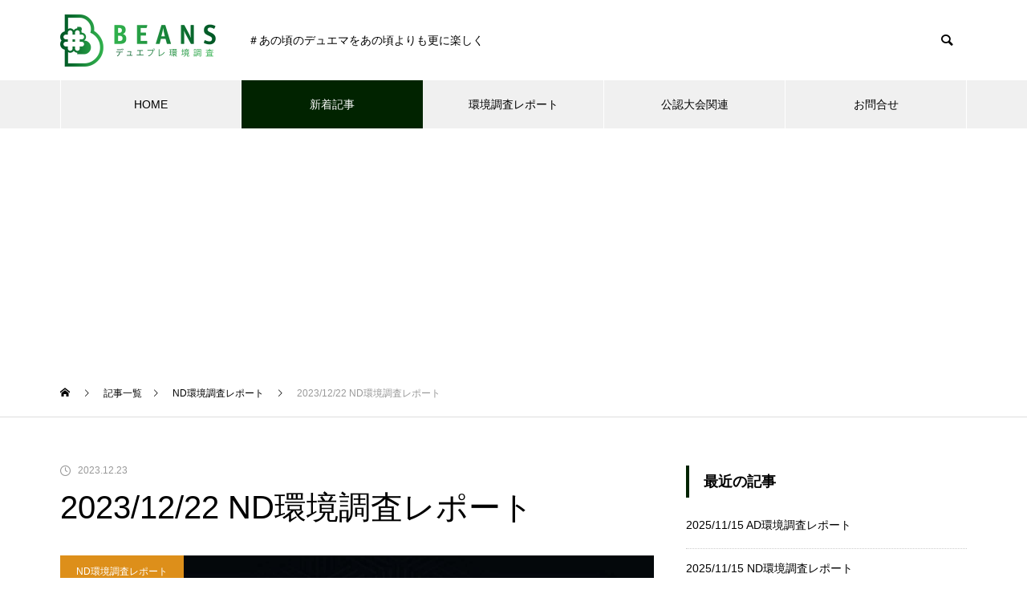

--- FILE ---
content_type: text/html; charset=UTF-8
request_url: https://beans-duelplays.com/2023/12/23/2023-12-22-nd%E7%92%B0%E5%A2%83%E8%AA%BF%E6%9F%BB%E3%83%AC%E3%83%9D%E3%83%BC%E3%83%88/
body_size: 19810
content:
<!DOCTYPE html>
<html class="pc" lang="ja">
<head>
<meta charset="UTF-8">
<!--[if IE]><meta http-equiv="X-UA-Compatible" content="IE=edge"><![endif]-->
<meta name="viewport" content="width=device-width">
<title>2023/12/22 ND環境調査レポート | BEANS/デュエプレ環境調査・攻略</title>
<meta name="description" content="こんばんは！涙目のルカです(&#039;ω&#039;)昨日分のグラフをご紹介します！オウギンガカップが開始してはや2週間が経ちますね！今月は多忙に加えてランクマッチ期間が5日多いので気長に構えてしまいます…とはいえそうこう言っている間にも目まぐるしく環境は...">
<link rel="pingback" href="https://beans-duelplays.com/xmlrpc.php">
<link rel="shortcut icon" href="https://beans-duelplays.com/wp-content/uploads/2022/04/favicon-1.png">
<meta name='robots' content='max-image-preview:large' />
	<style>img:is([sizes="auto" i], [sizes^="auto," i]) { contain-intrinsic-size: 3000px 1500px }</style>
	<link rel='dns-prefetch' href='//webfonts.xserver.jp' />
<link rel='dns-prefetch' href='//www.google.com' />
<link rel='dns-prefetch' href='//www.googletagmanager.com' />
<link rel='dns-prefetch' href='//pagead2.googlesyndication.com' />
<link rel="alternate" type="application/rss+xml" title="BEANS/デュエプレ環境調査・攻略 &raquo; フィード" href="https://beans-duelplays.com/feed/" />
<link rel="alternate" type="application/rss+xml" title="BEANS/デュエプレ環境調査・攻略 &raquo; コメントフィード" href="https://beans-duelplays.com/comments/feed/" />
<link rel="alternate" type="application/rss+xml" title="BEANS/デュエプレ環境調査・攻略 &raquo; 2023/12/22 ND環境調査レポート のコメントのフィード" href="https://beans-duelplays.com/2023/12/23/2023-12-22-nd%e7%92%b0%e5%a2%83%e8%aa%bf%e6%9f%bb%e3%83%ac%e3%83%9d%e3%83%bc%e3%83%88/feed/" />
<link rel='stylesheet' id='style-css' href='https://beans-duelplays.com/wp-content/themes/beans_theme/style.css?ver=1.6' type='text/css' media='all' />
<link rel='stylesheet' id='wp-block-library-css' href='https://beans-duelplays.com/wp-includes/css/dist/block-library/style.min.css?ver=6.8.3' type='text/css' media='all' />
<style id='classic-theme-styles-inline-css' type='text/css'>
/*! This file is auto-generated */
.wp-block-button__link{color:#fff;background-color:#32373c;border-radius:9999px;box-shadow:none;text-decoration:none;padding:calc(.667em + 2px) calc(1.333em + 2px);font-size:1.125em}.wp-block-file__button{background:#32373c;color:#fff;text-decoration:none}
</style>
<style id='global-styles-inline-css' type='text/css'>
:root{--wp--preset--aspect-ratio--square: 1;--wp--preset--aspect-ratio--4-3: 4/3;--wp--preset--aspect-ratio--3-4: 3/4;--wp--preset--aspect-ratio--3-2: 3/2;--wp--preset--aspect-ratio--2-3: 2/3;--wp--preset--aspect-ratio--16-9: 16/9;--wp--preset--aspect-ratio--9-16: 9/16;--wp--preset--color--black: #000000;--wp--preset--color--cyan-bluish-gray: #abb8c3;--wp--preset--color--white: #ffffff;--wp--preset--color--pale-pink: #f78da7;--wp--preset--color--vivid-red: #cf2e2e;--wp--preset--color--luminous-vivid-orange: #ff6900;--wp--preset--color--luminous-vivid-amber: #fcb900;--wp--preset--color--light-green-cyan: #7bdcb5;--wp--preset--color--vivid-green-cyan: #00d084;--wp--preset--color--pale-cyan-blue: #8ed1fc;--wp--preset--color--vivid-cyan-blue: #0693e3;--wp--preset--color--vivid-purple: #9b51e0;--wp--preset--gradient--vivid-cyan-blue-to-vivid-purple: linear-gradient(135deg,rgba(6,147,227,1) 0%,rgb(155,81,224) 100%);--wp--preset--gradient--light-green-cyan-to-vivid-green-cyan: linear-gradient(135deg,rgb(122,220,180) 0%,rgb(0,208,130) 100%);--wp--preset--gradient--luminous-vivid-amber-to-luminous-vivid-orange: linear-gradient(135deg,rgba(252,185,0,1) 0%,rgba(255,105,0,1) 100%);--wp--preset--gradient--luminous-vivid-orange-to-vivid-red: linear-gradient(135deg,rgba(255,105,0,1) 0%,rgb(207,46,46) 100%);--wp--preset--gradient--very-light-gray-to-cyan-bluish-gray: linear-gradient(135deg,rgb(238,238,238) 0%,rgb(169,184,195) 100%);--wp--preset--gradient--cool-to-warm-spectrum: linear-gradient(135deg,rgb(74,234,220) 0%,rgb(151,120,209) 20%,rgb(207,42,186) 40%,rgb(238,44,130) 60%,rgb(251,105,98) 80%,rgb(254,248,76) 100%);--wp--preset--gradient--blush-light-purple: linear-gradient(135deg,rgb(255,206,236) 0%,rgb(152,150,240) 100%);--wp--preset--gradient--blush-bordeaux: linear-gradient(135deg,rgb(254,205,165) 0%,rgb(254,45,45) 50%,rgb(107,0,62) 100%);--wp--preset--gradient--luminous-dusk: linear-gradient(135deg,rgb(255,203,112) 0%,rgb(199,81,192) 50%,rgb(65,88,208) 100%);--wp--preset--gradient--pale-ocean: linear-gradient(135deg,rgb(255,245,203) 0%,rgb(182,227,212) 50%,rgb(51,167,181) 100%);--wp--preset--gradient--electric-grass: linear-gradient(135deg,rgb(202,248,128) 0%,rgb(113,206,126) 100%);--wp--preset--gradient--midnight: linear-gradient(135deg,rgb(2,3,129) 0%,rgb(40,116,252) 100%);--wp--preset--font-size--small: 13px;--wp--preset--font-size--medium: 20px;--wp--preset--font-size--large: 36px;--wp--preset--font-size--x-large: 42px;--wp--preset--spacing--20: 0.44rem;--wp--preset--spacing--30: 0.67rem;--wp--preset--spacing--40: 1rem;--wp--preset--spacing--50: 1.5rem;--wp--preset--spacing--60: 2.25rem;--wp--preset--spacing--70: 3.38rem;--wp--preset--spacing--80: 5.06rem;--wp--preset--shadow--natural: 6px 6px 9px rgba(0, 0, 0, 0.2);--wp--preset--shadow--deep: 12px 12px 50px rgba(0, 0, 0, 0.4);--wp--preset--shadow--sharp: 6px 6px 0px rgba(0, 0, 0, 0.2);--wp--preset--shadow--outlined: 6px 6px 0px -3px rgba(255, 255, 255, 1), 6px 6px rgba(0, 0, 0, 1);--wp--preset--shadow--crisp: 6px 6px 0px rgba(0, 0, 0, 1);}:where(.is-layout-flex){gap: 0.5em;}:where(.is-layout-grid){gap: 0.5em;}body .is-layout-flex{display: flex;}.is-layout-flex{flex-wrap: wrap;align-items: center;}.is-layout-flex > :is(*, div){margin: 0;}body .is-layout-grid{display: grid;}.is-layout-grid > :is(*, div){margin: 0;}:where(.wp-block-columns.is-layout-flex){gap: 2em;}:where(.wp-block-columns.is-layout-grid){gap: 2em;}:where(.wp-block-post-template.is-layout-flex){gap: 1.25em;}:where(.wp-block-post-template.is-layout-grid){gap: 1.25em;}.has-black-color{color: var(--wp--preset--color--black) !important;}.has-cyan-bluish-gray-color{color: var(--wp--preset--color--cyan-bluish-gray) !important;}.has-white-color{color: var(--wp--preset--color--white) !important;}.has-pale-pink-color{color: var(--wp--preset--color--pale-pink) !important;}.has-vivid-red-color{color: var(--wp--preset--color--vivid-red) !important;}.has-luminous-vivid-orange-color{color: var(--wp--preset--color--luminous-vivid-orange) !important;}.has-luminous-vivid-amber-color{color: var(--wp--preset--color--luminous-vivid-amber) !important;}.has-light-green-cyan-color{color: var(--wp--preset--color--light-green-cyan) !important;}.has-vivid-green-cyan-color{color: var(--wp--preset--color--vivid-green-cyan) !important;}.has-pale-cyan-blue-color{color: var(--wp--preset--color--pale-cyan-blue) !important;}.has-vivid-cyan-blue-color{color: var(--wp--preset--color--vivid-cyan-blue) !important;}.has-vivid-purple-color{color: var(--wp--preset--color--vivid-purple) !important;}.has-black-background-color{background-color: var(--wp--preset--color--black) !important;}.has-cyan-bluish-gray-background-color{background-color: var(--wp--preset--color--cyan-bluish-gray) !important;}.has-white-background-color{background-color: var(--wp--preset--color--white) !important;}.has-pale-pink-background-color{background-color: var(--wp--preset--color--pale-pink) !important;}.has-vivid-red-background-color{background-color: var(--wp--preset--color--vivid-red) !important;}.has-luminous-vivid-orange-background-color{background-color: var(--wp--preset--color--luminous-vivid-orange) !important;}.has-luminous-vivid-amber-background-color{background-color: var(--wp--preset--color--luminous-vivid-amber) !important;}.has-light-green-cyan-background-color{background-color: var(--wp--preset--color--light-green-cyan) !important;}.has-vivid-green-cyan-background-color{background-color: var(--wp--preset--color--vivid-green-cyan) !important;}.has-pale-cyan-blue-background-color{background-color: var(--wp--preset--color--pale-cyan-blue) !important;}.has-vivid-cyan-blue-background-color{background-color: var(--wp--preset--color--vivid-cyan-blue) !important;}.has-vivid-purple-background-color{background-color: var(--wp--preset--color--vivid-purple) !important;}.has-black-border-color{border-color: var(--wp--preset--color--black) !important;}.has-cyan-bluish-gray-border-color{border-color: var(--wp--preset--color--cyan-bluish-gray) !important;}.has-white-border-color{border-color: var(--wp--preset--color--white) !important;}.has-pale-pink-border-color{border-color: var(--wp--preset--color--pale-pink) !important;}.has-vivid-red-border-color{border-color: var(--wp--preset--color--vivid-red) !important;}.has-luminous-vivid-orange-border-color{border-color: var(--wp--preset--color--luminous-vivid-orange) !important;}.has-luminous-vivid-amber-border-color{border-color: var(--wp--preset--color--luminous-vivid-amber) !important;}.has-light-green-cyan-border-color{border-color: var(--wp--preset--color--light-green-cyan) !important;}.has-vivid-green-cyan-border-color{border-color: var(--wp--preset--color--vivid-green-cyan) !important;}.has-pale-cyan-blue-border-color{border-color: var(--wp--preset--color--pale-cyan-blue) !important;}.has-vivid-cyan-blue-border-color{border-color: var(--wp--preset--color--vivid-cyan-blue) !important;}.has-vivid-purple-border-color{border-color: var(--wp--preset--color--vivid-purple) !important;}.has-vivid-cyan-blue-to-vivid-purple-gradient-background{background: var(--wp--preset--gradient--vivid-cyan-blue-to-vivid-purple) !important;}.has-light-green-cyan-to-vivid-green-cyan-gradient-background{background: var(--wp--preset--gradient--light-green-cyan-to-vivid-green-cyan) !important;}.has-luminous-vivid-amber-to-luminous-vivid-orange-gradient-background{background: var(--wp--preset--gradient--luminous-vivid-amber-to-luminous-vivid-orange) !important;}.has-luminous-vivid-orange-to-vivid-red-gradient-background{background: var(--wp--preset--gradient--luminous-vivid-orange-to-vivid-red) !important;}.has-very-light-gray-to-cyan-bluish-gray-gradient-background{background: var(--wp--preset--gradient--very-light-gray-to-cyan-bluish-gray) !important;}.has-cool-to-warm-spectrum-gradient-background{background: var(--wp--preset--gradient--cool-to-warm-spectrum) !important;}.has-blush-light-purple-gradient-background{background: var(--wp--preset--gradient--blush-light-purple) !important;}.has-blush-bordeaux-gradient-background{background: var(--wp--preset--gradient--blush-bordeaux) !important;}.has-luminous-dusk-gradient-background{background: var(--wp--preset--gradient--luminous-dusk) !important;}.has-pale-ocean-gradient-background{background: var(--wp--preset--gradient--pale-ocean) !important;}.has-electric-grass-gradient-background{background: var(--wp--preset--gradient--electric-grass) !important;}.has-midnight-gradient-background{background: var(--wp--preset--gradient--midnight) !important;}.has-small-font-size{font-size: var(--wp--preset--font-size--small) !important;}.has-medium-font-size{font-size: var(--wp--preset--font-size--medium) !important;}.has-large-font-size{font-size: var(--wp--preset--font-size--large) !important;}.has-x-large-font-size{font-size: var(--wp--preset--font-size--x-large) !important;}
:where(.wp-block-post-template.is-layout-flex){gap: 1.25em;}:where(.wp-block-post-template.is-layout-grid){gap: 1.25em;}
:where(.wp-block-columns.is-layout-flex){gap: 2em;}:where(.wp-block-columns.is-layout-grid){gap: 2em;}
:root :where(.wp-block-pullquote){font-size: 1.5em;line-height: 1.6;}
</style>
<link rel='stylesheet' id='contact-form-7-css' href='https://beans-duelplays.com/wp-content/plugins/contact-form-7/includes/css/styles.css?ver=6.1.3' type='text/css' media='all' />
<link rel='stylesheet' id='ez-toc-css' href='https://beans-duelplays.com/wp-content/plugins/easy-table-of-contents/assets/css/screen.min.css?ver=2.0.77' type='text/css' media='all' />
<style id='ez-toc-inline-css' type='text/css'>
div#ez-toc-container .ez-toc-title {font-size: 120%;}div#ez-toc-container .ez-toc-title {font-weight: 500;}div#ez-toc-container ul li , div#ez-toc-container ul li a {font-size: 95%;}div#ez-toc-container ul li , div#ez-toc-container ul li a {font-weight: 500;}div#ez-toc-container nav ul ul li {font-size: 90%;}div#ez-toc-container {width: 300px;}.ez-toc-box-title {font-weight: bold; margin-bottom: 10px; text-align: center; text-transform: uppercase; letter-spacing: 1px; color: #666; padding-bottom: 5px;position:absolute;top:-4%;left:5%;background-color: inherit;transition: top 0.3s ease;}.ez-toc-box-title.toc-closed {top:-25%;}
</style>
<link rel='stylesheet' id='parent-style-css' href='https://beans-duelplays.com/wp-content/themes/muum_tcd085/style.css?ver=6.8.3' type='text/css' media='all' />
<link rel='stylesheet' id='child-style-css' href='https://beans-duelplays.com/wp-content/themes/beans_theme/style.css?ver=6.8.3' type='text/css' media='all' />
<script type="text/javascript" src="https://beans-duelplays.com/wp-includes/js/jquery/jquery.min.js?ver=3.7.1" id="jquery-core-js"></script>
<script type="text/javascript" src="https://beans-duelplays.com/wp-includes/js/jquery/jquery-migrate.min.js?ver=3.4.1" id="jquery-migrate-js"></script>
<script type="text/javascript" src="//webfonts.xserver.jp/js/xserverv3.js?fadein=0&amp;ver=2.0.8" id="typesquare_std-js"></script>

<!-- Site Kit によって追加された Google タグ（gtag.js）スニペット -->
<!-- Google アナリティクス スニペット (Site Kit が追加) -->
<script type="text/javascript" src="https://www.googletagmanager.com/gtag/js?id=G-BSW2WGWLCS" id="google_gtagjs-js" async></script>
<script type="text/javascript" id="google_gtagjs-js-after">
/* <![CDATA[ */
window.dataLayer = window.dataLayer || [];function gtag(){dataLayer.push(arguments);}
gtag("set","linker",{"domains":["beans-duelplays.com"]});
gtag("js", new Date());
gtag("set", "developer_id.dZTNiMT", true);
gtag("config", "G-BSW2WGWLCS");
/* ]]> */
</script>
<link rel="https://api.w.org/" href="https://beans-duelplays.com/wp-json/" /><link rel="alternate" title="JSON" type="application/json" href="https://beans-duelplays.com/wp-json/wp/v2/posts/28575" /><link rel="canonical" href="https://beans-duelplays.com/2023/12/23/2023-12-22-nd%e7%92%b0%e5%a2%83%e8%aa%bf%e6%9f%bb%e3%83%ac%e3%83%9d%e3%83%bc%e3%83%88/" />
<link rel='shortlink' href='https://beans-duelplays.com/?p=28575' />
<link rel="alternate" title="oEmbed (JSON)" type="application/json+oembed" href="https://beans-duelplays.com/wp-json/oembed/1.0/embed?url=https%3A%2F%2Fbeans-duelplays.com%2F2023%2F12%2F23%2F2023-12-22-nd%25e7%2592%25b0%25e5%25a2%2583%25e8%25aa%25bf%25e6%259f%25bb%25e3%2583%25ac%25e3%2583%259d%25e3%2583%25bc%25e3%2583%2588%2F" />
<link rel="alternate" title="oEmbed (XML)" type="text/xml+oembed" href="https://beans-duelplays.com/wp-json/oembed/1.0/embed?url=https%3A%2F%2Fbeans-duelplays.com%2F2023%2F12%2F23%2F2023-12-22-nd%25e7%2592%25b0%25e5%25a2%2583%25e8%25aa%25bf%25e6%259f%25bb%25e3%2583%25ac%25e3%2583%259d%25e3%2583%25bc%25e3%2583%2588%2F&#038;format=xml" />
<meta name="generator" content="Site Kit by Google 1.165.0" />
<link rel="stylesheet" href="https://beans-duelplays.com/wp-content/themes/muum_tcd085/css/design-plus.css?ver=1.6">
<link rel="stylesheet" href="https://beans-duelplays.com/wp-content/themes/muum_tcd085/css/sns-botton.css?ver=1.6">
<link rel="stylesheet" media="screen and (max-width:1251px)" href="https://beans-duelplays.com/wp-content/themes/muum_tcd085/css/responsive.css?ver=1.6">
<link rel="stylesheet" media="screen and (max-width:1251px)" href="https://beans-duelplays.com/wp-content/themes/muum_tcd085/css/footer-bar.css?ver=1.6">

<script src="https://beans-duelplays.com/wp-content/themes/muum_tcd085/js/jquery.easing.1.4.js?ver=1.6"></script>
<script src="https://beans-duelplays.com/wp-content/themes/muum_tcd085/js/jscript.js?ver=1.6"></script>
<script src="https://beans-duelplays.com/wp-content/themes/muum_tcd085/js/jquery.cookie.min.js?ver=1.6"></script>
<script src="https://beans-duelplays.com/wp-content/themes/muum_tcd085/js/comment.js?ver=1.6"></script>
<script src="https://beans-duelplays.com/wp-content/themes/muum_tcd085/js/parallax.js?ver=1.6"></script>

<link rel="stylesheet" href="https://beans-duelplays.com/wp-content/themes/muum_tcd085/js/simplebar.css?ver=1.6">
<script src="https://beans-duelplays.com/wp-content/themes/muum_tcd085/js/simplebar.min.js?ver=1.6"></script>




<style type="text/css">

body, input, textarea { font-family: Arial, "Hiragino Kaku Gothic ProN", "ヒラギノ角ゴ ProN W3", "メイリオ", Meiryo, sans-serif; }

.rich_font, .p-vertical { font-family: Arial, "Hiragino Sans", "ヒラギノ角ゴ ProN", "Hiragino Kaku Gothic ProN", "游ゴシック", YuGothic, "メイリオ", Meiryo, sans-serif; font-weight:500; }

.rich_font_type1 { font-family: Arial, "Hiragino Kaku Gothic ProN", "ヒラギノ角ゴ ProN W3", "メイリオ", Meiryo, sans-serif; }
.rich_font_type2 { font-family: Arial, "Hiragino Sans", "ヒラギノ角ゴ ProN", "Hiragino Kaku Gothic ProN", "游ゴシック", YuGothic, "メイリオ", Meiryo, sans-serif; font-weight:500; }
.rich_font_type3 { font-family: "Times New Roman" , "游明朝" , "Yu Mincho" , "游明朝体" , "YuMincho" , "ヒラギノ明朝 Pro W3" , "Hiragino Mincho Pro" , "HiraMinProN-W3" , "HGS明朝E" , "ＭＳ Ｐ明朝" , "MS PMincho" , serif; font-weight:500; }

.post_content, #next_prev_post { font-family: Arial, "Hiragino Sans", "ヒラギノ角ゴ ProN", "Hiragino Kaku Gothic ProN", "游ゴシック", YuGothic, "メイリオ", Meiryo, sans-serif; }
.widget_headline, .widget_tab_post_list_button a, .search_box_headline { font-family: Arial, "Hiragino Sans", "ヒラギノ角ゴ ProN", "Hiragino Kaku Gothic ProN", "游ゴシック", YuGothic, "メイリオ", Meiryo, sans-serif; }

#global_menu { background:#f0f0f0; }
#global_menu > ul > li > a, #global_menu > ul > li:first-of-type a { color:#000; border-color:#ffffff; }
#global_menu > ul > li > a:hover { color:#fff; background:#1aa665; border-color:#1aa665; }
#global_menu > ul > li.active > a, #global_menu > ul > li.current-menu-item > a, #header.active #global_menu > ul > li.current-menu-item.active_button > a { color:#fff; background:#012300; border-color:#012300; }
#global_menu ul ul a { color:#ffffff !important; background:#012300; }
#global_menu ul ul a:hover { background:#444444; }
#global_menu > ul > li.menu-item-has-children.active > a { background:#012300; border-color:#012300; }
.pc .header_fix #header.off_hover #global_menu { background:rgba(240,240,240,1); }
.pc .header_fix #header.off_hover #global_menu > ul > li > a, .pc .header_fix #header.off_hover #global_menu > ul > li:first-of-type a { border-color:rgba(255,255,255,1); }
.mobile .header_fix_mobile #header { background:#fff; }
.mobile .header_fix_mobile #header.off_hover { background:rgba(255,255,255,1); }
#drawer_menu { background:#000000; }
#mobile_menu a { color:#ffffff; border-color:#444444; }
#mobile_menu li li a { background:#333333; }
#mobile_menu a:hover, #drawer_menu .close_button:hover, #mobile_menu .child_menu_button:hover { background:#444444; }
.megamenu_blog_list { background:#012300; }
.megamenu_blog_list .category_list a { font-size:16px; color:#999999; }
.megamenu_blog_list .post_list .title { font-size:14px; }
.megamenu_b_wrap { background:#012300; }
.megamenu_b_wrap .headline { font-size:16px; color:#ffffff; }
.megamenu_b_wrap .title { font-size:14px; }
.megamenu_page_wrap { border-top:1px solid #555555; }
#global_menu > ul > li.megamenu_parent_type2.active_megamenu_button > a { color:#fff !important; background:#012300 !important; border-color:#012300 !important; }
#global_menu > ul > li.megamenu_parent_type3.active_megamenu_button > a { color:#fff !important; background:#012300 !important; border-color:#012300 !important; }
#footer_carousel { background:#012300; }
#footer_carousel .title { font-size:14px; }
#footer_bottom { color:#ffffff; background:#012300; }
#footer_bottom a { color:#ffffff; }
#return_top a:before { color:#ffffff; }
#return_top a { background:#012300; }
#return_top a:hover { background:#1aa665; }
@media screen and (max-width:750px) {
  #footer_carousel .title { font-size:12px; }
  #footer_bottom { color:#000; background:none; }
  #footer_bottom a { color:#000; }
  #copyright { color:#ffffff; background:#012300; }
}
.author_profile .avatar_area img, .animate_image img, .animate_background .image {
  width:100%; height:auto;
  -webkit-transition: transform  0.75s ease;
  transition: transform  0.75s ease;
}
.author_profile a.avatar:hover img, .animate_image:hover img, .animate_background:hover .image {
  -webkit-transform: scale(1.2);
  transform: scale(1.2);
}



a { color:#000; }

.widget_tab_post_list_button a:hover, .page_navi span.current, #author_page_headline,
#header_carousel_type1 .slick-dots button:hover::before, #header_carousel_type1 .slick-dots .slick-active button::before, #header_carousel_type2 .slick-dots button:hover::before, #header_carousel_type2 .slick-dots .slick-active button::before
  { background-color:#012300; }

.widget_headline, .design_headline1, .widget_tab_post_list_button a:hover, .page_navi span.current
  { border-color:#012300; }

#header_search .button label:hover:before
  { color:#1aa665; }

#submit_comment:hover, #cancel_comment_reply a:hover, #wp-calendar #prev a:hover, #wp-calendar #next a:hover, #wp-calendar td a:hover,
#post_pagination a:hover, #p_readmore .button:hover, .page_navi a:hover, #post_pagination a:hover,.c-pw__btn:hover, #post_pagination a:hover, #comment_tab li a:hover, #category_post .tab p:hover
  { background-color:#1aa665; }

#comment_textarea textarea:focus, .c-pw__box-input:focus, .page_navi a:hover, #post_pagination p, #post_pagination a:hover
  { border-color:#1aa665; }

a:hover, #header_logo a:hover, #footer a:hover, #footer_social_link li a:hover:before, #bread_crumb a:hover, #bread_crumb li.home a:hover:after, #next_prev_post a:hover,
.single_copy_title_url_btn:hover, .tcdw_search_box_widget .search_area .search_button:hover:before, .tab_widget_nav:hover:before,
#single_author_title_area .author_link li a:hover:before, .author_profile a:hover, .author_profile .author_link li a:hover:before, #post_meta_bottom a:hover, .cardlink_title a:hover,
.comment a:hover, .comment_form_wrapper a:hover, #searchform .submit_button:hover:before, .p-dropdown__title:hover:after
  { color:#444444; }

#menu_button:hover span
  { background-color:#444444; }

.post_content a, .custom-html-widget a { color:#1e73be; }
.post_content a:hover, .custom-html-widget a:hover { color:#1aa665; }

.cat_id10 { background-color:#000000; }
.cat_id10:hover { background-color:#444444; }
.megamenu_blog_list .category_list li.active .cat_id10 { color:#000000; }
.megamenu_blog_list .category_list .cat_id10:hover { color:#444444; }
.category_list_widget .cat-item-10 > a:hover > .count { background-color:#000000; border-color:#000000; }
.cat_id12 { background-color:#dd1111; }
.cat_id12:hover { background-color:#444444; }
.megamenu_blog_list .category_list li.active .cat_id12 { color:#dd1111; }
.megamenu_blog_list .category_list .cat_id12:hover { color:#444444; }
.category_list_widget .cat-item-12 > a:hover > .count { background-color:#dd1111; border-color:#dd1111; }
.cat_id13 { background-color:#1e73be; }
.cat_id13:hover { background-color:#444444; }
.megamenu_blog_list .category_list li.active .cat_id13 { color:#1e73be; }
.megamenu_blog_list .category_list .cat_id13:hover { color:#444444; }
.category_list_widget .cat-item-13 > a:hover > .count { background-color:#1e73be; border-color:#1e73be; }
.cat_id14 { background-color:#dd9933; }
.cat_id14:hover { background-color:#444444; }
.megamenu_blog_list .category_list li.active .cat_id14 { color:#dd9933; }
.megamenu_blog_list .category_list .cat_id14:hover { color:#444444; }
.category_list_widget .cat-item-14 > a:hover > .count { background-color:#dd9933; border-color:#dd9933; }
.cat_id15 { background-color:#2146ce; }
.cat_id15:hover { background-color:#444444; }
.megamenu_blog_list .category_list li.active .cat_id15 { color:#2146ce; }
.megamenu_blog_list .category_list .cat_id15:hover { color:#444444; }
.category_list_widget .cat-item-15 > a:hover > .count { background-color:#2146ce; border-color:#2146ce; }
.cat_id16 { background-color:#dd8f1a; }
.cat_id16:hover { background-color:#444444; }
.megamenu_blog_list .category_list li.active .cat_id16 { color:#dd8f1a; }
.megamenu_blog_list .category_list .cat_id16:hover { color:#444444; }
.category_list_widget .cat-item-16 > a:hover > .count { background-color:#dd8f1a; border-color:#dd8f1a; }
.cat_id27 { background-color:#000000; }
.cat_id27:hover { background-color:#444444; }
.megamenu_blog_list .category_list li.active .cat_id27 { color:#000000; }
.megamenu_blog_list .category_list .cat_id27:hover { color:#444444; }
.category_list_widget .cat-item-27 > a:hover > .count { background-color:#000000; border-color:#000000; }
.cat_id29 { background-color:#012300; }
.cat_id29:hover { background-color:#1aa665; }
.megamenu_blog_list .category_list li.active .cat_id29 { color:#012300; }
.megamenu_blog_list .category_list .cat_id29:hover { color:#1aa665; }
.category_list_widget .cat-item-29 > a:hover > .count { background-color:#012300; border-color:#012300; }
.cat_id37 { background-color:#000000; }
.cat_id37:hover { background-color:#444444; }
.megamenu_blog_list .category_list li.active .cat_id37 { color:#000000; }
.megamenu_blog_list .category_list .cat_id37:hover { color:#444444; }
.category_list_widget .cat-item-37 > a:hover > .count { background-color:#000000; border-color:#000000; }
.cat_id38 { background-color:#012300; }
.cat_id38:hover { background-color:#1aa665; }
.megamenu_blog_list .category_list li.active .cat_id38 { color:#012300; }
.megamenu_blog_list .category_list .cat_id38:hover { color:#1aa665; }
.category_list_widget .cat-item-38 > a:hover > .count { background-color:#012300; border-color:#012300; }
.cat_id41 { background-color:#012300; }
.cat_id41:hover { background-color:#1aa665; }
.megamenu_blog_list .category_list li.active .cat_id41 { color:#012300; }
.megamenu_blog_list .category_list .cat_id41:hover { color:#1aa665; }
.category_list_widget .cat-item-41 > a:hover > .count { background-color:#012300; border-color:#012300; }
.cat_id42 { background-color:#000000; }
.cat_id42:hover { background-color:#444444; }
.megamenu_blog_list .category_list li.active .cat_id42 { color:#000000; }
.megamenu_blog_list .category_list .cat_id42:hover { color:#444444; }
.category_list_widget .cat-item-42 > a:hover > .count { background-color:#000000; border-color:#000000; }
.cat_id126 { background-color:#000000; }
.cat_id126:hover { background-color:#444444; }
.megamenu_blog_list .category_list li.active .cat_id126 { color:#000000; }
.megamenu_blog_list .category_list .cat_id126:hover { color:#444444; }
.category_list_widget .cat-item-126 > a:hover > .count { background-color:#000000; border-color:#000000; }
.cat_id127 { background-color:#000000; }
.cat_id127:hover { background-color:#444444; }
.megamenu_blog_list .category_list li.active .cat_id127 { color:#000000; }
.megamenu_blog_list .category_list .cat_id127:hover { color:#444444; }
.category_list_widget .cat-item-127 > a:hover > .count { background-color:#000000; border-color:#000000; }
.cat_id129 { background-color:#012300; }
.cat_id129:hover { background-color:#1aa665; }
.megamenu_blog_list .category_list li.active .cat_id129 { color:#012300; }
.megamenu_blog_list .category_list .cat_id129:hover { color:#1aa665; }
.category_list_widget .cat-item-129 > a:hover > .count { background-color:#012300; border-color:#012300; }
.cat_id130 { background-color:#012300; }
.cat_id130:hover { background-color:#1aa665; }
.megamenu_blog_list .category_list li.active .cat_id130 { color:#012300; }
.megamenu_blog_list .category_list .cat_id130:hover { color:#1aa665; }
.category_list_widget .cat-item-130 > a:hover > .count { background-color:#012300; border-color:#012300; }
.cat_id132 { background-color:#000000; }
.cat_id132:hover { background-color:#444444; }
.megamenu_blog_list .category_list li.active .cat_id132 { color:#000000; }
.megamenu_blog_list .category_list .cat_id132:hover { color:#444444; }
.category_list_widget .cat-item-132 > a:hover > .count { background-color:#000000; border-color:#000000; }
.cat_id134 { background-color:#012300; }
.cat_id134:hover { background-color:#1aa665; }
.megamenu_blog_list .category_list li.active .cat_id134 { color:#012300; }
.megamenu_blog_list .category_list .cat_id134:hover { color:#1aa665; }
.category_list_widget .cat-item-134 > a:hover > .count { background-color:#012300; border-color:#012300; }
.cat_id135 { background-color:#012300; }
.cat_id135:hover { background-color:#1aa665; }
.megamenu_blog_list .category_list li.active .cat_id135 { color:#012300; }
.megamenu_blog_list .category_list .cat_id135:hover { color:#1aa665; }
.category_list_widget .cat-item-135 > a:hover > .count { background-color:#012300; border-color:#012300; }
.cat_id136 { background-color:#012300; }
.cat_id136:hover { background-color:#1aa665; }
.megamenu_blog_list .category_list li.active .cat_id136 { color:#012300; }
.megamenu_blog_list .category_list .cat_id136:hover { color:#1aa665; }
.category_list_widget .cat-item-136 > a:hover > .count { background-color:#012300; border-color:#012300; }
.cat_id137 { background-color:#012300; }
.cat_id137:hover { background-color:#1aa665; }
.megamenu_blog_list .category_list li.active .cat_id137 { color:#012300; }
.megamenu_blog_list .category_list .cat_id137:hover { color:#1aa665; }
.category_list_widget .cat-item-137 > a:hover > .count { background-color:#012300; border-color:#012300; }
.cat_id138 { background-color:#012300; }
.cat_id138:hover { background-color:#1aa665; }
.megamenu_blog_list .category_list li.active .cat_id138 { color:#012300; }
.megamenu_blog_list .category_list .cat_id138:hover { color:#1aa665; }
.category_list_widget .cat-item-138 > a:hover > .count { background-color:#012300; border-color:#012300; }
.cat_id146 { background-color:#012300; }
.cat_id146:hover { background-color:#1aa665; }
.megamenu_blog_list .category_list li.active .cat_id146 { color:#012300; }
.megamenu_blog_list .category_list .cat_id146:hover { color:#1aa665; }
.category_list_widget .cat-item-146 > a:hover > .count { background-color:#012300; border-color:#012300; }

p.comment-form-email {
	display:none;
}

p.comment-form-url {
	display:none;
}

p { line-height:1.6 !important; }
.styled_h2 {
  font-size:26px !important; text-align:left; color:#ffffff; background:#000000;  border-top:0px solid #dddddd;
  border-bottom:0px solid #dddddd;
  border-left:0px solid #dddddd;
  border-right:0px solid #dddddd;
  padding:15px 15px 15px 15px !important;
  margin:0px 0px 30px !important;
}
.styled_h3 {
  font-size:22px !important; text-align:left; color:#000000;   border-top:0px solid #dddddd;
  border-bottom:0px solid #dddddd;
  border-left:2px solid #000000;
  border-right:0px solid #dddddd;
  padding:6px 0px 6px 16px !important;
  margin:0px 0px 30px !important;
}
.styled_h4 {
  font-size:18px !important; text-align:left; color:#000000;   border-top:0px solid #dddddd;
  border-bottom:1px solid #dddddd;
  border-left:0px solid #dddddd;
  border-right:0px solid #dddddd;
  padding:3px 0px 3px 20px !important;
  margin:0px 0px 30px !important;
}
.styled_h5 {
  font-size:14px !important; text-align:left; color:#000000;   border-top:0px solid #dddddd;
  border-bottom:1px solid #dddddd;
  border-left:0px solid #dddddd;
  border-right:0px solid #dddddd;
  padding:3px 0px 3px 24px !important;
  margin:0px 0px 30px !important;
}
.q_custom_button1 {
  color:#ffffff !important;
  border-color:rgba(83,83,83,1);
}
.q_custom_button1.animation_type1 { background:#535353; }
.q_custom_button1:hover, .q_custom_button1:focus {
  color:#ffffff !important;
  border-color:rgba(125,125,125,1);
}
.q_custom_button1.animation_type1:hover { background:#7d7d7d; }
.q_custom_button1:before { background:#7d7d7d; }
.q_custom_button2 {
  color:#ffffff !important;
  border-color:rgba(83,83,83,1);
}
.q_custom_button2.animation_type1 { background:#535353; }
.q_custom_button2:hover, .q_custom_button2:focus {
  color:#ffffff !important;
  border-color:rgba(125,125,125,1);
}
.q_custom_button2.animation_type1:hover { background:#7d7d7d; }
.q_custom_button2:before { background:#7d7d7d; }
.q_custom_button3 {
  color:#ffffff !important;
  border-color:rgba(83,83,83,1);
}
.q_custom_button3.animation_type1 { background:#535353; }
.q_custom_button3:hover, .q_custom_button3:focus {
  color:#ffffff !important;
  border-color:rgba(125,125,125,1);
}
.q_custom_button3.animation_type1:hover { background:#7d7d7d; }
.q_custom_button3:before { background:#7d7d7d; }
.speech_balloon_left1 .speach_balloon_text { background-color: #ffdfdf; border-color: #ffdfdf; color: #000000 }
.speech_balloon_left1 .speach_balloon_text::before { border-right-color: #ffdfdf }
.speech_balloon_left1 .speach_balloon_text::after { border-right-color: #ffdfdf }
.speech_balloon_left2 .speach_balloon_text { background-color: #ffffff; border-color: #ff5353; color: #000000 }
.speech_balloon_left2 .speach_balloon_text::before { border-right-color: #ff5353 }
.speech_balloon_left2 .speach_balloon_text::after { border-right-color: #ffffff }
.speech_balloon_right1 .speach_balloon_text { background-color: #ccf4ff; border-color: #ccf4ff; color: #000000 }
.speech_balloon_right1 .speach_balloon_text::before { border-left-color: #ccf4ff }
.speech_balloon_right1 .speach_balloon_text::after { border-left-color: #ccf4ff }
.speech_balloon_right2 .speach_balloon_text { background-color: #ffffff; border-color: #0789b5; color: #000000 }
.speech_balloon_right2 .speach_balloon_text::before { border-left-color: #0789b5 }
.speech_balloon_right2 .speach_balloon_text::after { border-left-color: #ffffff }
.qt_google_map .pb_googlemap_custom-overlay-inner { background:#012300; color:#ffffff; }
.qt_google_map .pb_googlemap_custom-overlay-inner::after { border-color:#012300 transparent transparent transparent; }
</style>

<style id="current-page-style" type="text/css">
#post_title .title { font-size:40px;  }
#article .post_content { font-size:16px; }
#related_post .design_headline1 { font-size:22px; }
#related_post .title { font-size:16px; }
#comments .design_headline1 { font-size:22px; }
#bottom_post_list .design_headline1 { font-size:22px; }
#bottom_post_list .title { font-size:18px; }
@media screen and (max-width:750px) {
  #post_title .title { font-size:20px; }
  #article .post_content { font-size:14px; }
  #related_post .design_headline1 { font-size:18px; }
  #related_post .title { font-size:14px; }
  #comments .design_headline1 { font-size:18px; }
  #bottom_post_list .design_headline1 { font-size:18px; }
  #bottom_post_list .title { font-size:15px; }
}
#site_loader_overlay.active #site_loader_animation {
  opacity:0;
  -webkit-transition: all 1.0s cubic-bezier(0.22, 1, 0.36, 1) 0s; transition: all 1.0s cubic-bezier(0.22, 1, 0.36, 1) 0s;
}
#site_loader_logo_inner .message { font-size:16px; color:#000000; }
#site_loader_logo_inner i { background:#000000; }
@media screen and (max-width:750px) {
  #site_loader_logo_inner .message { font-size:14px; }
  }
</style>

<script type="text/javascript">
jQuery(document).ready(function($){

  $('.megamenu_carousel .post_list').slick({
    infinite: true,
    dots: false,
    arrows: false,
    slidesToShow: 4,
    slidesToScroll: 1,
    swipeToSlide: true,
    touchThreshold: 20,
    adaptiveHeight: false,
    pauseOnHover: true,
    autoplay: true,
    fade: false,
    easing: 'easeOutExpo',
    speed: 700,
    autoplaySpeed: 5000  });
  $('.megamenu_carousel_wrap .prev_item').on('click', function() {
    $(this).closest('.megamenu_carousel_wrap').find('.post_list').slick('slickPrev');
  });
  $('.megamenu_carousel_wrap .next_item').on('click', function() {
    $(this).closest('.megamenu_carousel_wrap').find('.post_list').slick('slickNext');
  });

});
</script>

<style>
.p-cta--1.cta_type1 a .catch { font_size:20px; color: #ffffff; }
.p-cta--1.cta_type1 a:hover .catch { color: #cccccc; }
.p-cta--1.cta_type1 .overlay { background:rgba(0,0,0,0.5); }
.p-cta--2.cta_type1 a .catch { font_size:20px; color: #ffffff; }
.p-cta--2.cta_type1 a:hover .catch { color: #cccccc; }
.p-cta--2.cta_type1 .overlay { background:rgba(0,0,0,0.5); }
.p-cta--3.cta_type1 a .catch { font_size:20px; color: #ffffff; }
.p-cta--3.cta_type1 a:hover .catch { color: #cccccc; }
.p-cta--3.cta_type1 .overlay { background:rgba(0,0,0,0.5); }
</style>
<style type="text/css">
.p-footer-cta--1.footer_cta_type1 { background:rgba(84,60,50,1); }
.p-footer-cta--1.footer_cta_type1 .catch { color:#ffffff; }
.p-footer-cta--1.footer_cta_type1 #js-footer-cta__btn { color:#ffffff; background:#95634c; }
.p-footer-cta--1.footer_cta_type1 #js-footer-cta__btn:hover { color:#ffffff; background:#754e3d; }
.p-footer-cta--1.footer_cta_type1 #js-footer-cta__close:before { color:#ffffff; }
.p-footer-cta--1.footer_cta_type1 #js-footer-cta__close:hover:before { color:#cccccc; }
@media only screen and (max-width: 750px) {
  .p-footer-cta--1.footer_cta_type1 #js-footer-cta__btn:after { color:#ffffff; }
  .p-footer-cta--1.footer_cta_type1 #js-footer-cta__btn:hover:after { color:#cccccc; }
}
.p-footer-cta--2.footer_cta_type1 { background:rgba(84,60,50,1); }
.p-footer-cta--2.footer_cta_type1 .catch { color:#ffffff; }
.p-footer-cta--2.footer_cta_type1 #js-footer-cta__btn { color:#ffffff; background:#95634c; }
.p-footer-cta--2.footer_cta_type1 #js-footer-cta__btn:hover { color:#ffffff; background:#754e3d; }
.p-footer-cta--2.footer_cta_type1 #js-footer-cta__close:before { color:#ffffff; }
.p-footer-cta--2.footer_cta_type1 #js-footer-cta__close:hover:before { color:#cccccc; }
@media only screen and (max-width: 750px) {
  .p-footer-cta--2.footer_cta_type1 #js-footer-cta__btn:after { color:#ffffff; }
  .p-footer-cta--2.footer_cta_type1 #js-footer-cta__btn:hover:after { color:#cccccc; }
}
.p-footer-cta--3.footer_cta_type1 { background:rgba(84,60,50,1); }
.p-footer-cta--3.footer_cta_type1 .catch { color:#ffffff; }
.p-footer-cta--3.footer_cta_type1 #js-footer-cta__btn { color:#ffffff; background:#95634c; }
.p-footer-cta--3.footer_cta_type1 #js-footer-cta__btn:hover { color:#ffffff; background:#754e3d; }
.p-footer-cta--3.footer_cta_type1 #js-footer-cta__close:before { color:#ffffff; }
.p-footer-cta--3.footer_cta_type1 #js-footer-cta__close:hover:before { color:#cccccc; }
@media only screen and (max-width: 750px) {
  .p-footer-cta--3.footer_cta_type1 #js-footer-cta__btn:after { color:#ffffff; }
  .p-footer-cta--3.footer_cta_type1 #js-footer-cta__btn:hover:after { color:#cccccc; }
}
</style>


<!-- Site Kit が追加した Google AdSense メタタグ -->
<meta name="google-adsense-platform-account" content="ca-host-pub-2644536267352236">
<meta name="google-adsense-platform-domain" content="sitekit.withgoogle.com">
<!-- Site Kit が追加した End Google AdSense メタタグ -->

<!-- Google AdSense スニペット (Site Kit が追加) -->
<script type="text/javascript" async="async" src="https://pagead2.googlesyndication.com/pagead/js/adsbygoogle.js?client=ca-pub-9071953337346681&amp;host=ca-host-pub-2644536267352236" crossorigin="anonymous"></script>

<!-- (ここまで) Google AdSense スニペット (Site Kit が追加) -->
<link rel="icon" href="https://beans-duelplays.com/wp-content/uploads/2022/04/cropped-default-32x32.png" sizes="32x32" />
<link rel="icon" href="https://beans-duelplays.com/wp-content/uploads/2022/04/cropped-default-192x192.png" sizes="192x192" />
<link rel="apple-touch-icon" href="https://beans-duelplays.com/wp-content/uploads/2022/04/cropped-default-180x180.png" />
<meta name="msapplication-TileImage" content="https://beans-duelplays.com/wp-content/uploads/2022/04/cropped-default-270x270.png" />
		<style type="text/css" id="wp-custom-css">
			/* コメントフォームのメアド・URL欄削除 */
.comment-form-email,
.comment-form-url,
#guest_email,
#guest_url{
	display:none;
}

/* 大会テーブルレイアウトの調整 */
.event-table{
	text-align:center;
	font-size:11px;
	box-sizing: border-box;
	border-collapse: separate;
	box-sizing: border-box;
	text-indent: initial;
}
.event-table table{
	width:100%;
}
.event-table th,
.event-table td{
	display:table-cell;
	vertical-align:middle;
	line-height:14px;
	padding:3px;
}

.post_content td,
.post_content th{
 padding:4px;
}

/* 画像のキャプションを中央揃えにする */
.wp-block-image figcaption {
	text-align: center;
}

/* 見出しデザイン */

h5 {
  padding: 1rem 2rem;
  color: #fff;
  background: #808080;
  -webkit-box-shadow: 5px 5px 0 #c0c0c0;
  box-shadow: 5px 5px 0 #c0c0c0;
}

h6 {
  position: relative;
  padding: 1rem 2rem;
  border-bottom: 6px solid #c0c0c0;
}

h6:before {
  position: absolute;
  bottom: -6px;
  left: 0;
  width: 20%;
  height: 6px;
  content: '';
  background: #808080;
}

		</style>
		</head>
<body id="body" class="wp-singular post-template-default single single-post postid-28575 single-format-standard wp-theme-muum_tcd085 wp-child-theme-beans_theme">


<div id="container">

 
 
 <header id="header">
  <div id="header_top">
      <div id="header_logo">
    <p class="logo">
 <a href="https://beans-duelplays.com/" title="BEANS/デュエプレ環境調査・攻略">
    <img class="pc_logo_image" src="https://beans-duelplays.com/wp-content/uploads/2022/04/logo-1.png?1763287404" alt="BEANS/デュエプレ環境調査・攻略" title="BEANS/デュエプレ環境調査・攻略" width="194" height="65" />
      <img class="mobile_logo_image type1" src="https://beans-duelplays.com/wp-content/uploads/2022/04/logo-2.png?1763287404" alt="BEANS/デュエプレ環境調査・攻略" title="BEANS/デュエプレ環境調査・攻略" width="74" height="25" />
   </a>
</p>

   </div>
      <p id="site_description" class="show_desc_pc show_desc_mobile"><span>＃あの頃のデュエマをあの頃よりも更に楽しく</span></p>
         <div id="header_search">
    <form role="search" method="get" id="header_searchform" action="https://beans-duelplays.com">
     <div class="input_area"><input type="text" value="" id="header_search_input" name="s" autocomplete="off"></div>
     <div class="button"><label for="header_search_button"></label><input type="submit" id="header_search_button" value=""></div>
    </form>
   </div>
     </div><!-- END #header_top -->
    <a id="menu_button" href="#"><span></span><span></span><span></span></a>
  <nav id="global_menu">
   <ul id="menu-%e3%83%a1%e3%83%8b%e3%83%a5%e3%83%bc%ef%bc%91" class="menu"><li id="menu-item-364" class="menu-item menu-item-type-custom menu-item-object-custom menu-item-home menu-item-364 "><a href="https://beans-duelplays.com/">HOME</a></li>
<li id="menu-item-363" class="menu-item menu-item-type-custom menu-item-object-custom menu-item-363 current-menu-item"><a href="https://beans-duelplays.com/%e8%a8%98%e4%ba%8b%e4%b8%80%e8%a6%a7%e3%83%9a%e3%83%bc%e3%82%b8/">新着記事</a></li>
<li id="menu-item-15067" class="menu-item menu-item-type-post_type menu-item-object-page menu-item-15067 "><a href="https://beans-duelplays.com/%e7%92%b0%e5%a2%83%e8%aa%bf%e6%9f%bb%e3%83%ac%e3%83%9d%e3%83%bc%e3%83%88%e3%81%be%e3%81%a8%e3%82%81/">環境調査レポート</a></li>
<li id="menu-item-26776" class="menu-item menu-item-type-post_type menu-item-object-page menu-item-26776 "><a href="https://beans-duelplays.com/%e5%85%ac%e8%aa%8d%e5%a4%a7%e4%bc%9a%e9%96%a2%e9%80%a3/">公認大会関連</a></li>
<li id="menu-item-1512" class="menu-item menu-item-type-post_type menu-item-object-page menu-item-1512 "><a href="https://beans-duelplays.com/%e3%81%8a%e5%95%8f%e5%90%88%e3%81%9b%e3%83%9a%e3%83%bc%e3%82%b8/">お問合せ</a></li>
</ul>  </nav>
    <div class="megamenu_blog_list" id="js-megamenu388">
 <div class="megamenu_blog_list_inner">
  <ul class="category_list">
   <br />
<b>Warning</b>:  Invalid argument supplied for foreach() in <b>/home/xs392649/beans-duelplays.com/public_html/wp-content/themes/muum_tcd085/functions/menu.php</b> on line <b>37</b><br />
  </ul>
  <div class="post_list_area">
   <br />
<b>Warning</b>:  Invalid argument supplied for foreach() in <b>/home/xs392649/beans-duelplays.com/public_html/wp-content/themes/muum_tcd085/functions/menu.php</b> on line <b>48</b><br />
  </div><!-- END post_list_area -->
 </div>
</div>
<div class="megamenu_blog_list" id="js-megamenu440">
 <div class="megamenu_blog_list_inner">
  <ul class="category_list">
   <br />
<b>Warning</b>:  Invalid argument supplied for foreach() in <b>/home/xs392649/beans-duelplays.com/public_html/wp-content/themes/muum_tcd085/functions/menu.php</b> on line <b>37</b><br />
  </ul>
  <div class="post_list_area">
   <br />
<b>Warning</b>:  Invalid argument supplied for foreach() in <b>/home/xs392649/beans-duelplays.com/public_html/wp-content/themes/muum_tcd085/functions/menu.php</b> on line <b>48</b><br />
  </div><!-- END post_list_area -->
 </div>
</div>
 </header>

 
 <div id="bread_crumb">
 <ul class="clearfix" itemscope itemtype="http://schema.org/BreadcrumbList">
  <li itemprop="itemListElement" itemscope itemtype="http://schema.org/ListItem" class="home"><a itemprop="item" href="https://beans-duelplays.com/"><span itemprop="name">ホーム</span></a><meta itemprop="position" content="1"></li>
 <li itemprop="itemListElement" itemscope itemtype="http://schema.org/ListItem"><a itemprop="item" href="https://beans-duelplays.com/%e8%a8%98%e4%ba%8b%e4%b8%80%e8%a6%a7%e3%83%9a%e3%83%bc%e3%82%b8/"><span itemprop="name">記事一覧</span></a><meta itemprop="position" content="2"></li>
  <li class="category" itemprop="itemListElement" itemscope itemtype="http://schema.org/ListItem">
    <a itemprop="item" href="https://beans-duelplays.com/category/%e7%92%b0%e5%a2%83%e8%aa%bf%e6%9f%bb/nd%e7%92%b0%e5%a2%83%e8%aa%bf%e6%9f%bb%e3%83%ac%e3%83%9d%e3%83%bc%e3%83%88/"><span itemprop="name">ND環境調査レポート</span></a>
    <meta itemprop="position" content="3">
 </li>
  <li class="last" itemprop="itemListElement" itemscope itemtype="http://schema.org/ListItem"><span itemprop="name">2023/12/22 ND環境調査レポート</span><meta itemprop="position" content="4"></li>
  </ul>
</div>

<div id="main_contents" class="layout_type2">

 <div id="main_col">

 
  <article id="article">

   
   <div id="post_title">
    <ul class="meta_top clearfix">
               <li class="date"><time class="entry-date published" datetime="2023-12-23T13:23:59+09:00">2023.12.23</time></li>
              </ul>
    <h1 class="title rich_font_type2 entry-title">2023/12/22 ND環境調査レポート</h1>
   </div>

      <div id="post_image" style="background:url(https://beans-duelplays.com/wp-content/uploads/2022/04/ND環境調査レポート-740x485.png) no-repeat center center; background-size:cover;">
        <a class="category cat_id16" href="https://beans-duelplays.com/category/%e7%92%b0%e5%a2%83%e8%aa%bf%e6%9f%bb/nd%e7%92%b0%e5%a2%83%e8%aa%bf%e6%9f%bb%e3%83%ac%e3%83%9d%e3%83%bc%e3%83%88/">ND環境調査レポート</a>
       </div>
   
      <div class="single_share clearfix" id="single_share_top">
    <div class="share-type1 share-top">
 
	<div class="sns mt10">
		<ul class="type1 clearfix">
			<li class="twitter">
				<a href="http://twitter.com/share?text=2023%2F12%2F22+ND%E7%92%B0%E5%A2%83%E8%AA%BF%E6%9F%BB%E3%83%AC%E3%83%9D%E3%83%BC%E3%83%88&url=https%3A%2F%2Fbeans-duelplays.com%2F2023%2F12%2F23%2F2023-12-22-nd%25e7%2592%25b0%25e5%25a2%2583%25e8%25aa%25bf%25e6%259f%25bb%25e3%2583%25ac%25e3%2583%259d%25e3%2583%25bc%25e3%2583%2588%2F&via=sumamame&tw_p=tweetbutton&related=sumamame" onclick="javascript:window.open(this.href, '', 'menubar=no,toolbar=no,resizable=yes,scrollbars=yes,height=400,width=600');return false;"><i class="icon-twitter"></i><span class="ttl">Tweet</span><span class="share-count"></span></a>
			</li>
		</ul>
	</div>
</div>
   </div>
   
      <div class="single_copy_title_url" id="single_copy_title_url_top">
    <button class="single_copy_title_url_btn" data-clipboard-text="2023/12/22 ND環境調査レポート https://beans-duelplays.com/2023/12/23/2023-12-22-nd%e7%92%b0%e5%a2%83%e8%aa%bf%e6%9f%bb%e3%83%ac%e3%83%9d%e3%83%bc%e3%83%88/" data-clipboard-copied="記事のタイトルとURLをコピーしました">この記事のタイトルとURLをコピーする</button>
   </div>
   
   
   
      <div class="post_content clearfix">
    <div id="ez-toc-container" class="ez-toc-v2_0_77 counter-hierarchy ez-toc-counter ez-toc-light-blue ez-toc-container-direction">
<div class="ez-toc-title-container">
<p class="ez-toc-title" style="cursor:inherit">Table of Contents</p>
<span class="ez-toc-title-toggle"></span></div>
<nav><ul class='ez-toc-list ez-toc-list-level-1 ' ><li class='ez-toc-page-1 ez-toc-heading-level-5'><a class="ez-toc-link ez-toc-heading-1" href="#ND%E7%92%B0%E5%A2%83%E3%82%B0%E3%83%A9%E3%83%95" >ND環境グラフ</a></li><li class='ez-toc-page-1 ez-toc-heading-level-5'><a class="ez-toc-link ez-toc-heading-2" href="#%E5%86%85%E8%A8%B3%E3%80%80%E3%83%97%E3%83%A9%E3%83%81%E3%83%8A-%E3%83%9E%E3%82%B9%E3%82%BF%E3%83%BC" >内訳　プラチナ-マスター</a><ul class='ez-toc-list-level-6' ><li class='ez-toc-heading-level-6'><a class="ez-toc-link ez-toc-heading-3" href="#%E5%85%88%E6%97%A5%E3%81%A8%E3%81%AE%E6%AF%94%E8%BC%83" >先日との比較</a></li><li class='ez-toc-page-1 ez-toc-heading-level-6'><a class="ez-toc-link ez-toc-heading-4" href="#%E5%AF%BE%E6%88%A6%E6%95%B0%E5%86%85%E8%A8%B3" >対戦数内訳</a></li></ul></li></ul></nav></div>

<p>こんばんは！涙目のルカです(&#8216;ω&#8217;)<br>昨日分のグラフをご紹介します！<br>オウギンガカップが開始してはや2週間が経ちますね！<br>今月は多忙に加えてランクマッチ期間が5日多いので気長に構えてしまいます…<br>とはいえそうこう言っている間にも目まぐるしく環境は変わっていくので目が離せません！<br>明日も要チェックです！</p>



<p>　</p>



<p><strong>先日の記事はこちら</strong></p>



<figure class="wp-block-embed is-type-wp-embed is-provider-beans wp-block-embed-beans"><div class="wp-block-embed__wrapper">
<blockquote class="wp-embedded-content" data-secret="kv4AajwpFM"><a href="https://beans-duelplays.com/2023/12/22/2023-12-21-nd%e7%92%b0%e5%a2%83%e8%aa%bf%e6%9f%bb%e3%83%ac%e3%83%9d%e3%83%bc%e3%83%88/">2023/12/21 ND環境調査レポート</a></blockquote><iframe class="wp-embedded-content" sandbox="allow-scripts" security="restricted" style="position: absolute; clip: rect(1px, 1px, 1px, 1px);" title="&#8220;2023/12/21 ND環境調査レポート&#8221; &#8212; BEANS/デュエプレ環境調査・攻略" src="https://beans-duelplays.com/2023/12/22/2023-12-21-nd%e7%92%b0%e5%a2%83%e8%aa%bf%e6%9f%bb%e3%83%ac%e3%83%9d%e3%83%bc%e3%83%88/embed/#?secret=aioV6pGS7t#?secret=kv4AajwpFM" data-secret="kv4AajwpFM" width="500" height="282" frameborder="0" marginwidth="0" marginheight="0" scrolling="no"></iframe>
</div></figure>



<p>　</p>



<p><strong>本日のADはこちら</strong></p>



<figure class="wp-block-embed is-type-wp-embed is-provider-beans wp-block-embed-beans"><div class="wp-block-embed__wrapper">
<blockquote class="wp-embedded-content" data-secret="0JoVY8SV5m"><a href="https://beans-duelplays.com/2023/12/23/2023-12-22-ad%e7%92%b0%e5%a2%83%e8%aa%bf%e6%9f%bb%e3%83%ac%e3%83%9d%e3%83%bc%e3%83%88/">2023/12/22 AD環境調査レポート</a></blockquote><iframe class="wp-embedded-content" sandbox="allow-scripts" security="restricted" style="position: absolute; clip: rect(1px, 1px, 1px, 1px);" title="&#8220;2023/12/22 AD環境調査レポート&#8221; &#8212; BEANS/デュエプレ環境調査・攻略" src="https://beans-duelplays.com/2023/12/23/2023-12-22-ad%e7%92%b0%e5%a2%83%e8%aa%bf%e6%9f%bb%e3%83%ac%e3%83%9d%e3%83%bc%e3%83%88/embed/#?secret=ioJDkJCXkm#?secret=0JoVY8SV5m" data-secret="0JoVY8SV5m" width="500" height="282" frameborder="0" marginwidth="0" marginheight="0" scrolling="no"></iframe>
</div></figure>



<p>　</p>



<h5 class="wp-block-heading has-large-font-size"><span class="ez-toc-section" id="ND%E7%92%B0%E5%A2%83%E3%82%B0%E3%83%A9%E3%83%95"></span><strong>ND環境グラフ</strong><span class="ez-toc-section-end"></span></h5>



<figure class="wp-block-image size-full"><img fetchpriority="high" decoding="async" width="603" height="426" src="https://beans-duelplays.com/wp-content/uploads/2023/12/ND1222.jpg" alt="" class="wp-image-28578" srcset="https://beans-duelplays.com/wp-content/uploads/2023/12/ND1222.jpg 603w, https://beans-duelplays.com/wp-content/uploads/2023/12/ND1222-300x212.jpg 300w" sizes="(max-width: 603px) 100vw, 603px" /></figure>



<p>　</p>



<h5 class="wp-block-heading has-large-font-size"><span class="ez-toc-section" id="%E5%86%85%E8%A8%B3%E3%80%80%E3%83%97%E3%83%A9%E3%83%81%E3%83%8A-%E3%83%9E%E3%82%B9%E3%82%BF%E3%83%BC"></span><strong>内訳　プラチナ-マスター</strong><span class="ez-toc-section-end"></span></h5>



<p>　</p>



<h6 class="wp-block-heading has-medium-font-size"><span class="ez-toc-section" id="%E5%85%88%E6%97%A5%E3%81%A8%E3%81%AE%E6%AF%94%E8%BC%83"></span><strong>先日との比較</strong><span class="ez-toc-section-end"></span></h6>



<figure class="wp-block-table"><table><tbody><tr><td>順位</td><td>デッキ名</td><td>今日の割合</td><td>昨日の割合</td><td>昨日の順位</td><td>昨日との変化</td></tr><tr><td>1</td><td>グレンモルト「王」</td><td>20.5%</td><td>19.1%</td><td>1</td><td>&#8211;</td></tr><tr><td>2</td><td>天門系</td><td>14.9%</td><td>9.2%</td><td>3</td><td>↑</td></tr><tr><td>3</td><td>白抜き4Cビックマナ</td><td>9.7%</td><td>11.8%</td><td>2</td><td>↓</td></tr><tr><td>3</td><td>墓地ソース</td><td>9.7%</td><td>7.3%</td><td>5</td><td>↑</td></tr><tr><td>5</td><td>黒単ワルボロフ</td><td>8.7%</td><td>7.0%</td><td>6</td><td>↑</td></tr><tr><td>6</td><td>祝門系</td><td>6.7%</td><td>8.3%</td><td>4</td><td>↓</td></tr><tr><td>7</td><td>ドラゴン</td><td>5.1%</td><td>2.5%</td><td>14</td><td>↑</td></tr><tr><td>8</td><td>ツヴァイ</td><td>3.6%</td><td>3.8%</td><td>9</td><td>↑</td></tr><tr><td>8</td><td>リキッド・ピープル</td><td>3.6%</td><td>3.5%</td><td>11</td><td>↑</td></tr><tr><td>10</td><td>UKパンク</td><td>2.6%</td><td>5.1%</td><td>7</td><td>↓</td></tr><tr><td>11</td><td>白単サザン</td><td>2.1%</td><td>3.5%</td><td>11</td><td>&#8211;</td></tr><tr><td>12</td><td>緑単サソリス</td><td>1.5%</td><td>2.9%</td><td>13</td><td>↑</td></tr><tr><td>12</td><td>イメン=ブーゴ</td><td>1.5%</td><td>3.8%</td><td>9</td><td>↓</td></tr><tr><td>12</td><td>速攻系</td><td>1.5%</td><td>0.0%</td><td>22</td><td>↑</td></tr><tr><td>15</td><td>トリーヴァMAS</td><td>1.0%</td><td>0.3%</td><td>18</td><td>↑</td></tr><tr><td>15</td><td>黒抜き4Cビックマナ</td><td>1.0%</td><td>0.3%</td><td>18</td><td>↑</td></tr><tr><td>15</td><td>シューゲイザー</td><td>1.0%</td><td>0.3%</td><td>18</td><td>↑</td></tr><tr><td>15</td><td>ヒューマノイド</td><td>1.0%</td><td>1.9%</td><td>15</td><td>&#8211;</td></tr><tr><td>19</td><td>シータビックマナ</td><td>0.5%</td><td>5.1%</td><td>7</td><td>↓</td></tr><tr><td>19</td><td>5C</td><td>0.5%</td><td>0.3%</td><td>18</td><td>↓</td></tr><tr><td>19</td><td>ターボゼニス</td><td>0.5%</td><td>0.0%</td><td>22</td><td>↑</td></tr><tr><td>19</td><td>龍覇グレンモルト</td><td>0.5%</td><td>0.0%</td><td>22</td><td>↑</td></tr><tr><td>23</td><td>オラクル</td><td>0.0%</td><td>1.0%</td><td>16</td><td>↓</td></tr><tr><td>23</td><td>赤黒ブルース</td><td>0.0%</td><td>0.6%</td><td>17</td><td>↓</td></tr></tbody></table></figure>



<p>　</p>



<h6 class="wp-block-heading has-medium-font-size"><span class="ez-toc-section" id="%E5%AF%BE%E6%88%A6%E6%95%B0%E5%86%85%E8%A8%B3"></span><strong>対戦数内訳</strong><span class="ez-toc-section-end"></span></h6>



<figure class="wp-block-table"><table><tbody><tr><td>対戦数</td><td>195</td></tr><tr><td>グレンモルト「王」</td><td>40</td></tr><tr><td>天門系</td><td>29</td></tr><tr><td>白抜き4Cビックマナ</td><td>19</td></tr><tr><td>墓地ソース</td><td>19</td></tr><tr><td>黒単ワルボロフ</td><td>17</td></tr><tr><td>祝門系</td><td>13</td></tr><tr><td>ドラゴン</td><td>10</td></tr><tr><td>ツヴァイ</td><td>7</td></tr><tr><td>リキッド・ピープル</td><td>7</td></tr><tr><td>UKパンク</td><td>5</td></tr><tr><td>白単サザン</td><td>4</td></tr><tr><td>緑単サソリス</td><td>3</td></tr><tr><td>イメン=ブーゴ</td><td>3</td></tr><tr><td>速攻系</td><td>3</td></tr><tr><td>トリーヴァMAS</td><td>2</td></tr><tr><td>黒抜き4Cビックマナ</td><td>2</td></tr><tr><td>シューゲイザー</td><td>2</td></tr><tr><td>ヒューマノイド</td><td>2</td></tr><tr><td>シータビックマナ</td><td>1</td></tr><tr><td>5C</td><td>1</td></tr><tr><td>ターボゼニス</td><td>1</td></tr><tr><td>龍覇グレンモルト</td><td>1</td></tr><tr><td>オラクル</td><td>0</td></tr><tr><td>赤黒ブルース</td><td>0</td></tr></tbody></table></figure>
   </div>

   
      <div class="single_share clearfix" id="single_share_bottom">
    <div class="share-type1 share-btm">
 
	<div class="sns mt10 mb45">
		<ul class="type1 clearfix">
			<li class="twitter">
				<a href="http://twitter.com/share?text=2023%2F12%2F22+ND%E7%92%B0%E5%A2%83%E8%AA%BF%E6%9F%BB%E3%83%AC%E3%83%9D%E3%83%BC%E3%83%88&url=https%3A%2F%2Fbeans-duelplays.com%2F2023%2F12%2F23%2F2023-12-22-nd%25e7%2592%25b0%25e5%25a2%2583%25e8%25aa%25bf%25e6%259f%25bb%25e3%2583%25ac%25e3%2583%259d%25e3%2583%25bc%25e3%2583%2588%2F&via=sumamame&tw_p=tweetbutton&related=sumamame" onclick="javascript:window.open(this.href, '', 'menubar=no,toolbar=no,resizable=yes,scrollbars=yes,height=400,width=600');return false;"><i class="icon-twitter"></i><span class="ttl">Tweet</span><span class="share-count"></span></a>
			</li>
			<li class="facebook">
				<a href="//www.facebook.com/sharer/sharer.php?u=https://beans-duelplays.com/2023/12/23/2023-12-22-nd%e7%92%b0%e5%a2%83%e8%aa%bf%e6%9f%bb%e3%83%ac%e3%83%9d%e3%83%bc%e3%83%88/&amp;t=2023%2F12%2F22+ND%E7%92%B0%E5%A2%83%E8%AA%BF%E6%9F%BB%E3%83%AC%E3%83%9D%E3%83%BC%E3%83%88" class="facebook-btn-icon-link" target="blank" rel="nofollow"><i class="icon-facebook"></i><span class="ttl">Share</span><span class="share-count"></span></a>
			</li>
			<li class="hatebu">
				<a href="http://b.hatena.ne.jp/add?mode=confirm&url=https%3A%2F%2Fbeans-duelplays.com%2F2023%2F12%2F23%2F2023-12-22-nd%25e7%2592%25b0%25e5%25a2%2583%25e8%25aa%25bf%25e6%259f%25bb%25e3%2583%25ac%25e3%2583%259d%25e3%2583%25bc%25e3%2583%2588%2F" onclick="javascript:window.open(this.href, '', 'menubar=no,toolbar=no,resizable=yes,scrollbars=yes,height=400,width=510');return false;" ><i class="icon-hatebu"></i><span class="ttl">Hatena</span><span class="share-count"></span></a>
			</li>
			<li class="pocket">
				<a href="http://getpocket.com/edit?url=https%3A%2F%2Fbeans-duelplays.com%2F2023%2F12%2F23%2F2023-12-22-nd%25e7%2592%25b0%25e5%25a2%2583%25e8%25aa%25bf%25e6%259f%25bb%25e3%2583%25ac%25e3%2583%259d%25e3%2583%25bc%25e3%2583%2588%2F&title=2023%2F12%2F22+ND%E7%92%B0%E5%A2%83%E8%AA%BF%E6%9F%BB%E3%83%AC%E3%83%9D%E3%83%BC%E3%83%88" target="blank"><i class="icon-pocket"></i><span class="ttl">Pocket</span><span class="share-count"></span></a>
			</li>
			<li class="rss">
				<a href="https://beans-duelplays.com/feed/" target="blank"><i class="icon-rss"></i><span class="ttl">RSS</span></a>
			</li>
			<li class="feedly">
				<a href="http://feedly.com/index.html#subscription/feed/https://beans-duelplays.com/feed/" target="blank"><i class="icon-feedly"></i><span class="ttl">feedly</span><span class="share-count"></span></a>
			</li>
			<li class="pinterest">
				<a rel="nofollow" target="_blank" href="https://www.pinterest.com/pin/create/button/?url=https%3A%2F%2Fbeans-duelplays.com%2F2023%2F12%2F23%2F2023-12-22-nd%25e7%2592%25b0%25e5%25a2%2583%25e8%25aa%25bf%25e6%259f%25bb%25e3%2583%25ac%25e3%2583%259d%25e3%2583%25bc%25e3%2583%2588%2F&media=https://beans-duelplays.com/wp-content/themes/muum_tcd085/img/common/no_image2.gif&description=2023%2F12%2F22+ND%E7%92%B0%E5%A2%83%E8%AA%BF%E6%9F%BB%E3%83%AC%E3%83%9D%E3%83%BC%E3%83%88"><i class="icon-pinterest"></i><span class="ttl">Pin&nbsp;it</span></a>
			</li>
		</ul>
	</div>
</div>
   </div>
   
      <div class="single_copy_title_url" id="single_copy_title_url_bottom">
    <button class="single_copy_title_url_btn" data-clipboard-text="2023/12/22 ND環境調査レポート https://beans-duelplays.com/2023/12/23/2023-12-22-nd%e7%92%b0%e5%a2%83%e8%aa%bf%e6%9f%bb%e3%83%ac%e3%83%9d%e3%83%bc%e3%83%88/" data-clipboard-copied="記事のタイトルとURLをコピーしました">この記事のタイトルとURLをコピーする</button>
   </div>
   
      <ul id="post_meta_bottom" class="clearfix">
    <li class="post_author">投稿者: <a href="https://beans-duelplays.com/author/namiruka/" title="namiruka の投稿" rel="author">namiruka</a></li>    <li class="post_category"><a href="https://beans-duelplays.com/category/%e7%92%b0%e5%a2%83%e8%aa%bf%e6%9f%bb/nd%e7%92%b0%e5%a2%83%e8%aa%bf%e6%9f%bb%e3%83%ac%e3%83%9d%e3%83%bc%e3%83%88/" rel="category tag">ND環境調査レポート</a></li>        <li class="post_comment">コメント: <a href="#comments">0</a></li>   </ul>
   
      <div id="next_prev_post">
    <div class="item prev_post clearfix">
 <a class="animate_background" href="https://beans-duelplays.com/2023/12/22/2023-12-21-ad%e7%92%b0%e5%a2%83%e8%aa%bf%e6%9f%bb%e3%83%ac%e3%83%9d%e3%83%bc%e3%83%88/">
  <div class="image_wrap">
   <div class="image" style="background:url(https://beans-duelplays.com/wp-content/uploads/2022/04/AD環境調査レポート-460x460.png) no-repeat center center; background-size:cover;"></div>
  </div>
  <div class="title_area">
   <p class="title"><span>2023/12/21 AD環境調査レポート</span></p>
   <p class="nav">前の記事</p>
  </div>
 </a>
</div>
<div class="item next_post clearfix">
 <a class="animate_background" href="https://beans-duelplays.com/2023/12/23/2023-12-22-ad%e7%92%b0%e5%a2%83%e8%aa%bf%e6%9f%bb%e3%83%ac%e3%83%9d%e3%83%bc%e3%83%88/">
  <div class="image_wrap">
   <div class="image" style="background:url(https://beans-duelplays.com/wp-content/uploads/2022/04/AD環境調査レポート-460x460.png) no-repeat center center; background-size:cover;"></div>
  </div>
  <div class="title_area">
   <p class="title"><span>2023/12/22 AD環境調査レポート</span></p>
   <p class="nav">次の記事</p>
  </div>
 </a>
</div>
   </div>
   
   
   
   
  </article><!-- END #article -->

  
    <div id="related_post">
   <h3 class="design_headline1 rich_font"><span>関連記事</span></h3>
   <div class="post_list">
        <article class="item">
          <a class="animate_background" href="https://beans-duelplays.com/2022/09/21/9-20-nd%e7%92%b0%e5%a2%83%e8%aa%bf%e6%9f%bb%e3%83%ac%e3%83%9d%e3%83%bc%e3%83%88/">
      <div class="image_wrap">
       <div class="image" style="background:url(https://beans-duelplays.com/wp-content/uploads/2022/04/ND環境調査レポート-750x460.png) no-repeat center center; background-size:cover;"></div>
      </div>
      <h4 class="title rich_font_type2"><span>9/20 ND環境調査レポート</span></h4>
     </a>
    </article>
        <article class="item">
          <a class="animate_background" href="https://beans-duelplays.com/2023/02/16/2023-2-16-nd%e7%92%b0%e5%a2%83%e8%aa%bf%e6%9f%bb%e3%83%ac%e3%83%9d%e3%83%bc%e3%83%88/">
      <div class="image_wrap">
       <div class="image" style="background:url(https://beans-duelplays.com/wp-content/uploads/2022/04/ND環境調査レポート-750x460.png) no-repeat center center; background-size:cover;"></div>
      </div>
      <h4 class="title rich_font_type2"><span>2023/2/16 ND環境調査レポート</span></h4>
     </a>
    </article>
        <article class="item">
          <a class="animate_background" href="https://beans-duelplays.com/2023/05/15/2023-5-14-nd%e7%92%b0%e5%a2%83%e8%aa%bf%e6%9f%bb%e3%83%ac%e3%83%9d%e3%83%bc%e3%83%88/">
      <div class="image_wrap">
       <div class="image" style="background:url(https://beans-duelplays.com/wp-content/uploads/2022/04/ND環境調査レポート-750x460.png) no-repeat center center; background-size:cover;"></div>
      </div>
      <h4 class="title rich_font_type2"><span>2023/5/14 ND環境調査レポート</span></h4>
     </a>
    </article>
        <article class="item">
          <a class="animate_background" href="https://beans-duelplays.com/2023/08/31/2023-8-30-nd%e7%92%b0%e5%a2%83%e8%aa%bf%e6%9f%bb%e3%83%ac%e3%83%9d%e3%83%bc%e3%83%88/">
      <div class="image_wrap">
       <div class="image" style="background:url(https://beans-duelplays.com/wp-content/uploads/2022/04/ND環境調査レポート-750x460.png) no-repeat center center; background-size:cover;"></div>
      </div>
      <h4 class="title rich_font_type2"><span>2023/8/30 ND環境調査レポート</span></h4>
     </a>
    </article>
        <article class="item">
          <a class="animate_background" href="https://beans-duelplays.com/2025/06/16/2025-06-15-nd%e7%92%b0%e5%a2%83%e8%aa%bf%e6%9f%bb%e3%83%ac%e3%83%9d%e3%83%bc%e3%83%88/">
      <div class="image_wrap">
       <div class="image" style="background:url(https://beans-duelplays.com/wp-content/uploads/2022/04/ND環境調査レポート-750x460.png) no-repeat center center; background-size:cover;"></div>
      </div>
      <h4 class="title rich_font_type2"><span>2025/06/15 ND環境調査レポート</span></h4>
     </a>
    </article>
        <article class="item">
          <a class="animate_background" href="https://beans-duelplays.com/2025/09/15/2025-09-14-nd%e7%92%b0%e5%a2%83%e8%aa%bf%e6%9f%bb%e3%83%ac%e3%83%9d%e3%83%bc%e3%83%88/">
      <div class="image_wrap">
       <div class="image" style="background:url(https://beans-duelplays.com/wp-content/uploads/2022/04/ND環境調査レポート-750x460.png) no-repeat center center; background-size:cover;"></div>
      </div>
      <h4 class="title rich_font_type2"><span>2025/09/14 ND環境調査レポート</span></h4>
     </a>
    </article>
       </div><!-- END .post_list -->
  </div><!-- END #related_post -->
  

      <div id="bottom_post_list">
    <h3 class="design_headline1 rich_font">特集記事</h3>
        <div class="bottom_post_list">
          <div class="item">
            <a class="category cat_id15" href="https://beans-duelplays.com/category/%e7%92%b0%e5%a2%83%e8%aa%bf%e6%9f%bb/ad%e7%92%b0%e5%a2%83%e8%aa%bf%e6%9f%bb%e3%83%ac%e3%83%9d%e3%83%bc%e3%83%88/">AD環境調査レポート</a>
            <a class="link animate_background" href="https://beans-duelplays.com/2025/11/16/2025-11-15-ad%e7%92%b0%e5%a2%83%e8%aa%bf%e6%9f%bb%e3%83%ac%e3%83%9d%e3%83%bc%e3%83%88/">
       <div class="image_wrap">
        <div class="image" style="background:url(https://beans-duelplays.com/wp-content/uploads/2022/04/AD環境調査レポート-750x460.png) no-repeat center center; background-size:cover;"></div>
       </div>
       <div class="title_area">
        <p class="date"><time class="entry-date updated" datetime="2025-11-16T05:00:06+09:00">2025.11.16</time></p>        <h4 class="title rich_font_type2"><span>2025/11/15 AD環境調査レポート</span></h4>
       </div>
      </a>
     </div>
          <div class="item">
            <a class="category cat_id16" href="https://beans-duelplays.com/category/%e7%92%b0%e5%a2%83%e8%aa%bf%e6%9f%bb/nd%e7%92%b0%e5%a2%83%e8%aa%bf%e6%9f%bb%e3%83%ac%e3%83%9d%e3%83%bc%e3%83%88/">ND環境調査レポート</a>
            <a class="link animate_background" href="https://beans-duelplays.com/2025/11/16/2025-11-15-nd%e7%92%b0%e5%a2%83%e8%aa%bf%e6%9f%bb%e3%83%ac%e3%83%9d%e3%83%bc%e3%83%88/">
       <div class="image_wrap">
        <div class="image" style="background:url(https://beans-duelplays.com/wp-content/uploads/2022/04/ND環境調査レポート-750x460.png) no-repeat center center; background-size:cover;"></div>
       </div>
       <div class="title_area">
        <p class="date"><time class="entry-date updated" datetime="2025-11-16T05:00:06+09:00">2025.11.16</time></p>        <h4 class="title rich_font_type2"><span>2025/11/15 ND環境調査レポート</span></h4>
       </div>
      </a>
     </div>
          <div class="item">
            <a class="category cat_id132" href="https://beans-duelplays.com/category/%e7%92%b0%e5%a2%83%e8%aa%bf%e6%9f%bb/%e5%85%ac%e8%aa%8d%e5%a4%a7%e4%bc%9a%e7%92%b0%e5%a2%83%e8%aa%bf%e6%9f%bb%e3%83%ac%e3%83%9d%e3%83%bc%e3%83%88/">公認大会環境調査レポート</a>
            <a class="link animate_background" href="https://beans-duelplays.com/2025/11/15/2025-11-13-ad%e5%85%ac%e8%aa%8d%e5%a4%a7%e4%bc%9a%e7%92%b0%e5%a2%83%e8%aa%bf%e6%9f%bb%e3%83%ac%e3%83%9d%e3%83%bc%e3%83%88/">
       <div class="image_wrap">
        <div class="image" style="background:url(https://beans-duelplays.com/wp-content/uploads/2022/10/DCF3FE29-2988-47D5-BE8C-6E42301A9C52-750x460.png) no-repeat center center; background-size:cover;"></div>
       </div>
       <div class="title_area">
        <p class="date"><time class="entry-date updated" datetime="2025-11-14T20:48:48+09:00">2025.11.15</time></p>        <h4 class="title rich_font_type2"><span>2025/11/13 AD公認大会環境調査レポート</span></h4>
       </div>
      </a>
     </div>
          <div class="item">
            <a class="category cat_id15" href="https://beans-duelplays.com/category/%e7%92%b0%e5%a2%83%e8%aa%bf%e6%9f%bb/ad%e7%92%b0%e5%a2%83%e8%aa%bf%e6%9f%bb%e3%83%ac%e3%83%9d%e3%83%bc%e3%83%88/">AD環境調査レポート</a>
            <a class="link animate_background" href="https://beans-duelplays.com/2025/11/15/2025-11-14-ad%e7%92%b0%e5%a2%83%e8%aa%bf%e6%9f%bb%e3%83%ac%e3%83%9d%e3%83%bc%e3%83%88/">
       <div class="image_wrap">
        <div class="image" style="background:url(https://beans-duelplays.com/wp-content/uploads/2022/04/AD環境調査レポート-750x460.png) no-repeat center center; background-size:cover;"></div>
       </div>
       <div class="title_area">
        <p class="date"><time class="entry-date updated" datetime="2025-11-15T05:00:08+09:00">2025.11.15</time></p>        <h4 class="title rich_font_type2"><span>2025/11/14 AD環境調査レポート</span></h4>
       </div>
      </a>
     </div>
          <div class="item">
            <a class="category cat_id16" href="https://beans-duelplays.com/category/%e7%92%b0%e5%a2%83%e8%aa%bf%e6%9f%bb/nd%e7%92%b0%e5%a2%83%e8%aa%bf%e6%9f%bb%e3%83%ac%e3%83%9d%e3%83%bc%e3%83%88/">ND環境調査レポート</a>
            <a class="link animate_background" href="https://beans-duelplays.com/2025/11/15/2025-11-14-nd%e7%92%b0%e5%a2%83%e8%aa%bf%e6%9f%bb%e3%83%ac%e3%83%9d%e3%83%bc%e3%83%88/">
       <div class="image_wrap">
        <div class="image" style="background:url(https://beans-duelplays.com/wp-content/uploads/2022/04/ND環境調査レポート-750x460.png) no-repeat center center; background-size:cover;"></div>
       </div>
       <div class="title_area">
        <p class="date"><time class="entry-date updated" datetime="2025-11-15T05:00:06+09:00">2025.11.15</time></p>        <h4 class="title rich_font_type2"><span>2025/11/14 ND環境調査レポート</span></h4>
       </div>
      </a>
     </div>
          <div class="item">
            <a class="category cat_id15" href="https://beans-duelplays.com/category/%e7%92%b0%e5%a2%83%e8%aa%bf%e6%9f%bb/ad%e7%92%b0%e5%a2%83%e8%aa%bf%e6%9f%bb%e3%83%ac%e3%83%9d%e3%83%bc%e3%83%88/">AD環境調査レポート</a>
            <a class="link animate_background" href="https://beans-duelplays.com/2025/11/14/2025-11-13-ad%e7%92%b0%e5%a2%83%e8%aa%bf%e6%9f%bb%e3%83%ac%e3%83%9d%e3%83%bc%e3%83%88/">
       <div class="image_wrap">
        <div class="image" style="background:url(https://beans-duelplays.com/wp-content/uploads/2022/04/AD環境調査レポート-750x460.png) no-repeat center center; background-size:cover;"></div>
       </div>
       <div class="title_area">
        <p class="date"><time class="entry-date updated" datetime="2025-11-14T05:00:04+09:00">2025.11.14</time></p>        <h4 class="title rich_font_type2"><span>2025/11/13 AD環境調査レポート</span></h4>
       </div>
      </a>
     </div>
         </div><!-- END .bottom_post_list -->
       </div><!-- END #bottom_post_list -->
   

  
<div id="comments">

  <h3 class="design_headline1 rich_font">コメント</h3>

  <div id="comment_header" class="clearfix">
   <ul id="comment_tab" class="clearfix">
    <li class="active"><a href="#commentlist_wrap">0 コメント</a></li>       </ul>
  </div>

  
      <div id="commentlist_wrap" class="tab_contents">
    <div class="comment_message">
     <p>この記事へのコメントはありません。</p>
    </div>
   </div>
   
   

  
  <fieldset class="comment_form_wrapper" id="respond">

      <div id="cancel_comment_reply"><a rel="nofollow" id="cancel-comment-reply-link" href="/2023/12/23/2023-12-22-nd%E7%92%B0%E5%A2%83%E8%AA%BF%E6%9F%BB%E3%83%AC%E3%83%9D%E3%83%BC%E3%83%88/#respond" style="display:none;">返信をキャンセルする。</a></div>
   
   <form action="https://beans-duelplays.com/wp-comments-post.php" method="post" id="commentform">

   
    <div id="guest_info">
     <div id="guest_name"><label for="author"><span>名前（例：山田 太郎）</span></label><input type="text" name="author" id="author" value="" size="22" tabindex="1"  /></div>
     <div id="guest_email"><label for="email"><span>E-MAIL</span> - 公開されません -</label><input type="text" name="email" id="email" value="" size="22" tabindex="2"  /></div>
     <div id="guest_url"><label for="url"><span>URL</span></label><input type="text" name="url" id="url" value="" size="22" tabindex="3" /></div>
    </div>

   
    <div id="comment_textarea">
     <textarea name="comment" id="comment" cols="50" rows="10" tabindex="4"></textarea>
    </div>

    <div id="submit_comment_wrapper">
     <div class="inv-recaptcha-holder"></div>     <input name="submit" type="submit" id="submit_comment" tabindex="5" value="コメントを書く" title="コメントを書く" />
    </div>
    <div id="input_hidden_field">
          <input type='hidden' name='comment_post_ID' value='28575' id='comment_post_ID' />
<input type='hidden' name='comment_parent' id='comment_parent' value='0' />
         </div>

   </form>

  </fieldset><!-- END .comment_form_wrapper -->

  
</div><!-- END #comments -->


 </div><!-- END #main_col -->

 <div id="side_col">
 
		<div class="widget_content clearfix widget_recent_entries" id="recent-posts-2">

		<h3 class="widget_headline"><span>最近の記事</span></h3>
		<ul>
											<li>
					<a href="https://beans-duelplays.com/2025/11/16/2025-11-15-ad%e7%92%b0%e5%a2%83%e8%aa%bf%e6%9f%bb%e3%83%ac%e3%83%9d%e3%83%bc%e3%83%88/">2025/11/15 AD環境調査レポート</a>
									</li>
											<li>
					<a href="https://beans-duelplays.com/2025/11/16/2025-11-15-nd%e7%92%b0%e5%a2%83%e8%aa%bf%e6%9f%bb%e3%83%ac%e3%83%9d%e3%83%bc%e3%83%88/">2025/11/15 ND環境調査レポート</a>
									</li>
											<li>
					<a href="https://beans-duelplays.com/2025/11/15/2025-11-13-ad%e5%85%ac%e8%aa%8d%e5%a4%a7%e4%bc%9a%e7%92%b0%e5%a2%83%e8%aa%bf%e6%9f%bb%e3%83%ac%e3%83%9d%e3%83%bc%e3%83%88/">2025/11/13 AD公認大会環境調査レポート</a>
									</li>
											<li>
					<a href="https://beans-duelplays.com/2025/11/15/2025-11-14-ad%e7%92%b0%e5%a2%83%e8%aa%bf%e6%9f%bb%e3%83%ac%e3%83%9d%e3%83%bc%e3%83%88/">2025/11/14 AD環境調査レポート</a>
									</li>
											<li>
					<a href="https://beans-duelplays.com/2025/11/15/2025-11-14-nd%e7%92%b0%e5%a2%83%e8%aa%bf%e6%9f%bb%e3%83%ac%e3%83%9d%e3%83%bc%e3%83%88/">2025/11/14 ND環境調査レポート</a>
									</li>
					</ul>

		</div>
<div class="widget_content clearfix category_list_widget" id="category_list_widget-2">
<h3 class="widget_headline"><span>カテゴリー</span></h3><ul>
 	<li class="cat-item cat-item-12"><a href="https://beans-duelplays.com/category/%e3%81%8a%e7%9f%a5%e3%82%89%e3%81%9b/" class="clearfix"><span class="title">お知らせ</span><span class="count">2</span></a>
</li>
	<li class="cat-item cat-item-42"><a href="https://beans-duelplays.com/category/%e3%82%a4%e3%83%99%e3%83%b3%e3%83%88%e6%94%bb%e7%95%a5/" class="clearfix"><span class="title">イベント攻略</span><span class="count">10</span></a>
<ul class='children'>
	<li class="cat-item cat-item-129"><a href="https://beans-duelplays.com/category/%e3%82%a4%e3%83%99%e3%83%b3%e3%83%88%e6%94%bb%e7%95%a5/sp%e3%83%ab%e3%83%bc%e3%83%ab%e3%83%9e%e3%83%83%e3%83%81/" class="clearfix"><span class="title">SPルールマッチ</span><span class="count">3</span></a>
</li>
	<li class="cat-item cat-item-130"><a href="https://beans-duelplays.com/category/%e3%82%a4%e3%83%99%e3%83%b3%e3%83%88%e6%94%bb%e7%95%a5/%e3%83%ac%e3%82%b8%e3%82%a7%e3%83%b3%e3%83%89%e3%83%90%e3%83%88%e3%83%ab/" class="clearfix"><span class="title">レジェンドバトル</span><span class="count">7</span></a>
</li>
</ul>
</li>
	<li class="cat-item cat-item-41"><a href="https://beans-duelplays.com/category/%e3%82%b3%e3%83%a9%e3%83%a0/" class="clearfix"><span class="title">コラム</span><span class="count">53</span></a>
<ul class='children'>
	<li class="cat-item cat-item-136"><a href="https://beans-duelplays.com/category/%e3%82%b3%e3%83%a9%e3%83%a0/nd%e9%80%b1%e5%88%8a%e3%83%a1%e3%82%bf%e3%82%b2%e3%83%bc%e3%83%a0%e3%82%a6%e3%82%a9%e3%83%83%e3%83%81%e3%83%b3%e3%82%b0/" class="clearfix"><span class="title">ND週刊メタゲームウォッチング</span><span class="count">29</span></a>
</li>
	<li class="cat-item cat-item-10"><a href="https://beans-duelplays.com/category/%e3%82%b3%e3%83%a9%e3%83%a0/%e3%81%9d%e3%81%ae%e4%bb%96%e3%82%b3%e3%83%a9%e3%83%a0/" class="clearfix"><span class="title">その他コラム</span><span class="count">9</span></a>
</li>
	<li class="cat-item cat-item-135"><a href="https://beans-duelplays.com/category/%e3%82%b3%e3%83%a9%e3%83%a0/%e3%83%90%e3%83%88%e3%83%ab%e3%82%a2%e3%83%aa%e3%83%bc%e3%83%8a%e6%8c%af%e3%82%8a%e8%bf%94%e3%82%8a/" class="clearfix"><span class="title">バトルアリーナ振り返り</span><span class="count">4</span></a>
</li>
	<li class="cat-item cat-item-134"><a href="https://beans-duelplays.com/category/%e3%82%b3%e3%83%a9%e3%83%a0/%e3%83%aa%e3%83%a1%e3%82%a4%e3%82%af%e3%82%ab%e3%83%bc%e3%83%89/" class="clearfix"><span class="title">リメイクカード</span><span class="count">8</span></a>
</li>
</ul>
</li>
	<li class="cat-item cat-item-38"><a href="https://beans-duelplays.com/category/%e3%83%87%e3%83%83%e3%82%ad%e8%a7%a3%e8%aa%ac/" class="clearfix"><span class="title">デッキ解説</span><span class="count">163</span></a>
<ul class='children'>
	<li class="cat-item cat-item-126"><a href="https://beans-duelplays.com/category/%e3%83%87%e3%83%83%e3%82%ad%e8%a7%a3%e8%aa%ac/ad%e3%83%86%e3%83%b3%e3%83%97%e3%83%ac%e3%83%87%e3%83%83%e3%82%ad%e3%83%aa%e3%82%b9%e3%83%88%e9%9b%86/" class="clearfix"><span class="title">ADテンプレデッキリスト集</span><span class="count">8</span></a>
</li>
	<li class="cat-item cat-item-13"><a href="https://beans-duelplays.com/category/%e3%83%87%e3%83%83%e3%82%ad%e8%a7%a3%e8%aa%ac/ad%e3%83%87%e3%83%83%e3%82%ad%e8%a7%a3%e8%aa%ac/" class="clearfix"><span class="title">ADデッキ解説</span><span class="count">64</span></a>
</li>
	<li class="cat-item cat-item-127"><a href="https://beans-duelplays.com/category/%e3%83%87%e3%83%83%e3%82%ad%e8%a7%a3%e8%aa%ac/nd%e3%83%86%e3%83%b3%e3%83%97%e3%83%ac%e3%83%87%e3%83%83%e3%82%ad%e3%83%aa%e3%82%b9%e3%83%88%e9%9b%86/" class="clearfix"><span class="title">NDテンプレデッキリスト集</span><span class="count">24</span></a>
</li>
	<li class="cat-item cat-item-14"><a href="https://beans-duelplays.com/category/%e3%83%87%e3%83%83%e3%82%ad%e8%a7%a3%e8%aa%ac/nd%e3%83%87%e3%83%83%e3%82%ad%e8%a7%a3%e8%aa%ac/" class="clearfix"><span class="title">NDデッキ解説</span><span class="count">89</span></a>
</li>
</ul>
</li>
	<li class="cat-item cat-item-29"><a href="https://beans-duelplays.com/category/%e3%83%a9%e3%83%b3%e3%82%af%e3%83%9e%e3%83%83%e3%83%81%e3%83%a9%e3%83%b3%e3%82%ad%e3%83%b3%e3%82%b0%e3%83%9c%e3%83%bc%e3%83%80%e3%83%bc/" class="clearfix"><span class="title">ランクマッチランキングボーダー</span><span class="count">24</span></a>
</li>
	<li class="cat-item cat-item-138"><a href="https://beans-duelplays.com/category/%e5%a4%a7%e4%bc%9a%e9%96%a2%e9%80%a3/" class="clearfix"><span class="title">大会関連</span><span class="count">210</span></a>
<ul class='children'>
	<li class="cat-item cat-item-146"><a href="https://beans-duelplays.com/category/%e5%a4%a7%e4%bc%9a%e9%96%a2%e9%80%a3/%e3%81%9d%e3%81%ae%e4%bb%96%e5%a4%a7%e4%bc%9a/" class="clearfix"><span class="title">その他大会</span><span class="count">4</span></a>
</li>
	<li class="cat-item cat-item-27"><a href="https://beans-duelplays.com/category/%e5%a4%a7%e4%bc%9a%e9%96%a2%e9%80%a3/%e5%85%ac%e8%aa%8d%e5%a4%a7%e4%bc%9a%e7%b5%90%e6%9e%9c/" class="clearfix"><span class="title">公認大会結果</span><span class="count">204</span></a>
</li>
</ul>
</li>
	<li class="cat-item cat-item-37"><a href="https://beans-duelplays.com/category/%e7%92%b0%e5%a2%83%e8%aa%bf%e6%9f%bb/" class="clearfix"><span class="title">環境調査</span></a> (3,097)
<ul class='children'>
	<li class="cat-item cat-item-15"><a href="https://beans-duelplays.com/category/%e7%92%b0%e5%a2%83%e8%aa%bf%e6%9f%bb/ad%e7%92%b0%e5%a2%83%e8%aa%bf%e6%9f%bb%e3%83%ac%e3%83%9d%e3%83%bc%e3%83%88/" class="clearfix"><span class="title">AD環境調査レポート</span></a> (1,261)
</li>
	<li class="cat-item cat-item-16"><a href="https://beans-duelplays.com/category/%e7%92%b0%e5%a2%83%e8%aa%bf%e6%9f%bb/nd%e7%92%b0%e5%a2%83%e8%aa%bf%e6%9f%bb%e3%83%ac%e3%83%9d%e3%83%bc%e3%83%88/" class="clearfix"><span class="title">ND環境調査レポート</span></a> (1,257)
</li>
	<li class="cat-item cat-item-132"><a href="https://beans-duelplays.com/category/%e7%92%b0%e5%a2%83%e8%aa%bf%e6%9f%bb/%e5%85%ac%e8%aa%8d%e5%a4%a7%e4%bc%9a%e7%92%b0%e5%a2%83%e8%aa%bf%e6%9f%bb%e3%83%ac%e3%83%9d%e3%83%bc%e3%83%88/" class="clearfix"><span class="title">公認大会環境調査レポート</span><span class="count">536</span></a>
</li>
	<li class="cat-item cat-item-137"><a href="https://beans-duelplays.com/category/%e7%92%b0%e5%a2%83%e8%aa%bf%e6%9f%bb/%e7%92%b0%e5%a2%83%e8%aa%bf%e6%9f%bb%e3%83%ac%e3%83%9d%e3%83%bc%e3%83%88%e3%81%be%e3%81%a8%e3%82%81/" class="clearfix"><span class="title">環境調査レポートまとめ</span><span class="count">43</span></a>
</li>
</ul>
</li>
</ul>
</div>
<div class="widget_content clearfix tcdw_archive_list_widget" id="tcdw_archive_list_widget-2">
		<div class="p-dropdown">
			<div class="p-dropdown__title">アーカイブ</div>
			<ul class="p-dropdown__list">
					<li><a href='https://beans-duelplays.com/2025/11/'>2025年11月</a></li>
	<li><a href='https://beans-duelplays.com/2025/10/'>2025年10月</a></li>
	<li><a href='https://beans-duelplays.com/2025/09/'>2025年9月</a></li>
	<li><a href='https://beans-duelplays.com/2025/08/'>2025年8月</a></li>
	<li><a href='https://beans-duelplays.com/2025/07/'>2025年7月</a></li>
	<li><a href='https://beans-duelplays.com/2025/06/'>2025年6月</a></li>
	<li><a href='https://beans-duelplays.com/2025/05/'>2025年5月</a></li>
	<li><a href='https://beans-duelplays.com/2025/04/'>2025年4月</a></li>
	<li><a href='https://beans-duelplays.com/2025/03/'>2025年3月</a></li>
	<li><a href='https://beans-duelplays.com/2025/02/'>2025年2月</a></li>
	<li><a href='https://beans-duelplays.com/2025/01/'>2025年1月</a></li>
	<li><a href='https://beans-duelplays.com/2024/12/'>2024年12月</a></li>
	<li><a href='https://beans-duelplays.com/2024/11/'>2024年11月</a></li>
	<li><a href='https://beans-duelplays.com/2024/10/'>2024年10月</a></li>
	<li><a href='https://beans-duelplays.com/2024/09/'>2024年9月</a></li>
	<li><a href='https://beans-duelplays.com/2024/08/'>2024年8月</a></li>
	<li><a href='https://beans-duelplays.com/2024/07/'>2024年7月</a></li>
	<li><a href='https://beans-duelplays.com/2024/06/'>2024年6月</a></li>
	<li><a href='https://beans-duelplays.com/2024/05/'>2024年5月</a></li>
	<li><a href='https://beans-duelplays.com/2024/04/'>2024年4月</a></li>
	<li><a href='https://beans-duelplays.com/2024/03/'>2024年3月</a></li>
	<li><a href='https://beans-duelplays.com/2024/02/'>2024年2月</a></li>
	<li><a href='https://beans-duelplays.com/2024/01/'>2024年1月</a></li>
	<li><a href='https://beans-duelplays.com/2023/12/'>2023年12月</a></li>
	<li><a href='https://beans-duelplays.com/2023/11/'>2023年11月</a></li>
	<li><a href='https://beans-duelplays.com/2023/10/'>2023年10月</a></li>
	<li><a href='https://beans-duelplays.com/2023/09/'>2023年9月</a></li>
	<li><a href='https://beans-duelplays.com/2023/08/'>2023年8月</a></li>
	<li><a href='https://beans-duelplays.com/2023/07/'>2023年7月</a></li>
	<li><a href='https://beans-duelplays.com/2023/06/'>2023年6月</a></li>
	<li><a href='https://beans-duelplays.com/2023/05/'>2023年5月</a></li>
	<li><a href='https://beans-duelplays.com/2023/04/'>2023年4月</a></li>
	<li><a href='https://beans-duelplays.com/2023/03/'>2023年3月</a></li>
	<li><a href='https://beans-duelplays.com/2023/02/'>2023年2月</a></li>
	<li><a href='https://beans-duelplays.com/2023/01/'>2023年1月</a></li>
	<li><a href='https://beans-duelplays.com/2022/12/'>2022年12月</a></li>
	<li><a href='https://beans-duelplays.com/2022/11/'>2022年11月</a></li>
	<li><a href='https://beans-duelplays.com/2022/10/'>2022年10月</a></li>
	<li><a href='https://beans-duelplays.com/2022/09/'>2022年9月</a></li>
	<li><a href='https://beans-duelplays.com/2022/08/'>2022年8月</a></li>
	<li><a href='https://beans-duelplays.com/2022/07/'>2022年7月</a></li>
	<li><a href='https://beans-duelplays.com/2022/06/'>2022年6月</a></li>
	<li><a href='https://beans-duelplays.com/2022/05/'>2022年5月</a></li>
	<li><a href='https://beans-duelplays.com/2022/04/'>2022年4月</a></li>
			</ul>
		</div>
</div>
</div>

</div><!-- END #main_contents -->

 
 
 <footer id="footer">

    <div id="footer_widget">
   <div id="footer_widget_inner" class="clearfix">
    <div class="widget_content clearfix styled_post_list1_widget" id="styled_post_list1_widget-3">
<h3 class="widget_headline"><span>最近の記事</span></h3><ol class="styled_post_list1">
 <li>
  <a class="clearfix animate_background" href="https://beans-duelplays.com/2025/11/16/2025-11-15-ad%e7%92%b0%e5%a2%83%e8%aa%bf%e6%9f%bb%e3%83%ac%e3%83%9d%e3%83%bc%e3%83%88/" style="background:none;">
   <div class="image_wrap">
    <div class="image" style="background:url(https://beans-duelplays.com/wp-content/uploads/2022/04/AD環境調査レポート-460x460.png) no-repeat center center; background-size:cover;"></div>
   </div>
   <div class="title_area">
    <div class="title_area_inner">
     <h4 class="title"><span>2025/11/15 AD環境調査レポート</span></h4>
     <p class="date"><time class="entry-date updated" datetime="2025-11-16T05:00:06+09:00">2025.11.16</time></p>    </div>
   </div>
  </a>
 </li>
   <li>
  <a class="clearfix animate_background" href="https://beans-duelplays.com/2025/11/16/2025-11-15-nd%e7%92%b0%e5%a2%83%e8%aa%bf%e6%9f%bb%e3%83%ac%e3%83%9d%e3%83%bc%e3%83%88/" style="background:none;">
   <div class="image_wrap">
    <div class="image" style="background:url(https://beans-duelplays.com/wp-content/uploads/2022/04/ND環境調査レポート-460x460.png) no-repeat center center; background-size:cover;"></div>
   </div>
   <div class="title_area">
    <div class="title_area_inner">
     <h4 class="title"><span>2025/11/15 ND環境調査レポート</span></h4>
     <p class="date"><time class="entry-date updated" datetime="2025-11-16T05:00:06+09:00">2025.11.16</time></p>    </div>
   </div>
  </a>
 </li>
   <li>
  <a class="clearfix animate_background" href="https://beans-duelplays.com/2025/11/15/2025-11-13-ad%e5%85%ac%e8%aa%8d%e5%a4%a7%e4%bc%9a%e7%92%b0%e5%a2%83%e8%aa%bf%e6%9f%bb%e3%83%ac%e3%83%9d%e3%83%bc%e3%83%88/" style="background:none;">
   <div class="image_wrap">
    <div class="image" style="background:url(https://beans-duelplays.com/wp-content/uploads/2022/10/DCF3FE29-2988-47D5-BE8C-6E42301A9C52-460x460.png) no-repeat center center; background-size:cover;"></div>
   </div>
   <div class="title_area">
    <div class="title_area_inner">
     <h4 class="title"><span>2025/11/13 AD公認大会環境調査レポート</span></h4>
     <p class="date"><time class="entry-date updated" datetime="2025-11-14T20:48:48+09:00">2025.11.15</time></p>    </div>
   </div>
  </a>
 </li>
   <li>
  <a class="clearfix animate_background" href="https://beans-duelplays.com/2025/11/15/2025-11-14-ad%e7%92%b0%e5%a2%83%e8%aa%bf%e6%9f%bb%e3%83%ac%e3%83%9d%e3%83%bc%e3%83%88/" style="background:none;">
   <div class="image_wrap">
    <div class="image" style="background:url(https://beans-duelplays.com/wp-content/uploads/2022/04/AD環境調査レポート-460x460.png) no-repeat center center; background-size:cover;"></div>
   </div>
   <div class="title_area">
    <div class="title_area_inner">
     <h4 class="title"><span>2025/11/14 AD環境調査レポート</span></h4>
     <p class="date"><time class="entry-date updated" datetime="2025-11-15T05:00:08+09:00">2025.11.15</time></p>    </div>
   </div>
  </a>
 </li>
   <li>
  <a class="clearfix animate_background" href="https://beans-duelplays.com/2025/11/15/2025-11-14-nd%e7%92%b0%e5%a2%83%e8%aa%bf%e6%9f%bb%e3%83%ac%e3%83%9d%e3%83%bc%e3%83%88/" style="background:none;">
   <div class="image_wrap">
    <div class="image" style="background:url(https://beans-duelplays.com/wp-content/uploads/2022/04/ND環境調査レポート-460x460.png) no-repeat center center; background-size:cover;"></div>
   </div>
   <div class="title_area">
    <div class="title_area_inner">
     <h4 class="title"><span>2025/11/14 ND環境調査レポート</span></h4>
     <p class="date"><time class="entry-date updated" datetime="2025-11-15T05:00:06+09:00">2025.11.15</time></p>    </div>
   </div>
  </a>
 </li>
  </ol>
</div>
<div class="widget_content clearfix widget_calendar" id="calendar-3">
<h3 class="widget_headline"><span>カレンダー</span></h3><div id="calendar_wrap" class="calendar_wrap"><table id="wp-calendar" class="wp-calendar-table">
	<caption>2023年12月</caption>
	<thead>
	<tr>
		<th scope="col" aria-label="月曜日">月</th>
		<th scope="col" aria-label="火曜日">火</th>
		<th scope="col" aria-label="水曜日">水</th>
		<th scope="col" aria-label="木曜日">木</th>
		<th scope="col" aria-label="金曜日">金</th>
		<th scope="col" aria-label="土曜日">土</th>
		<th scope="col" aria-label="日曜日">日</th>
	</tr>
	</thead>
	<tbody>
	<tr>
		<td colspan="4" class="pad">&nbsp;</td><td><a href="https://beans-duelplays.com/2023/12/01/" aria-label="2023年12月1日 に投稿を公開">1</a></td><td><a href="https://beans-duelplays.com/2023/12/02/" aria-label="2023年12月2日 に投稿を公開">2</a></td><td><a href="https://beans-duelplays.com/2023/12/03/" aria-label="2023年12月3日 に投稿を公開">3</a></td>
	</tr>
	<tr>
		<td><a href="https://beans-duelplays.com/2023/12/04/" aria-label="2023年12月4日 に投稿を公開">4</a></td><td><a href="https://beans-duelplays.com/2023/12/05/" aria-label="2023年12月5日 に投稿を公開">5</a></td><td><a href="https://beans-duelplays.com/2023/12/06/" aria-label="2023年12月6日 に投稿を公開">6</a></td><td><a href="https://beans-duelplays.com/2023/12/07/" aria-label="2023年12月7日 に投稿を公開">7</a></td><td><a href="https://beans-duelplays.com/2023/12/08/" aria-label="2023年12月8日 に投稿を公開">8</a></td><td><a href="https://beans-duelplays.com/2023/12/09/" aria-label="2023年12月9日 に投稿を公開">9</a></td><td><a href="https://beans-duelplays.com/2023/12/10/" aria-label="2023年12月10日 に投稿を公開">10</a></td>
	</tr>
	<tr>
		<td><a href="https://beans-duelplays.com/2023/12/11/" aria-label="2023年12月11日 に投稿を公開">11</a></td><td><a href="https://beans-duelplays.com/2023/12/12/" aria-label="2023年12月12日 に投稿を公開">12</a></td><td><a href="https://beans-duelplays.com/2023/12/13/" aria-label="2023年12月13日 に投稿を公開">13</a></td><td><a href="https://beans-duelplays.com/2023/12/14/" aria-label="2023年12月14日 に投稿を公開">14</a></td><td><a href="https://beans-duelplays.com/2023/12/15/" aria-label="2023年12月15日 に投稿を公開">15</a></td><td><a href="https://beans-duelplays.com/2023/12/16/" aria-label="2023年12月16日 に投稿を公開">16</a></td><td><a href="https://beans-duelplays.com/2023/12/17/" aria-label="2023年12月17日 に投稿を公開">17</a></td>
	</tr>
	<tr>
		<td><a href="https://beans-duelplays.com/2023/12/18/" aria-label="2023年12月18日 に投稿を公開">18</a></td><td><a href="https://beans-duelplays.com/2023/12/19/" aria-label="2023年12月19日 に投稿を公開">19</a></td><td><a href="https://beans-duelplays.com/2023/12/20/" aria-label="2023年12月20日 に投稿を公開">20</a></td><td><a href="https://beans-duelplays.com/2023/12/21/" aria-label="2023年12月21日 に投稿を公開">21</a></td><td><a href="https://beans-duelplays.com/2023/12/22/" aria-label="2023年12月22日 に投稿を公開">22</a></td><td><a href="https://beans-duelplays.com/2023/12/23/" aria-label="2023年12月23日 に投稿を公開">23</a></td><td><a href="https://beans-duelplays.com/2023/12/24/" aria-label="2023年12月24日 に投稿を公開">24</a></td>
	</tr>
	<tr>
		<td><a href="https://beans-duelplays.com/2023/12/25/" aria-label="2023年12月25日 に投稿を公開">25</a></td><td><a href="https://beans-duelplays.com/2023/12/26/" aria-label="2023年12月26日 に投稿を公開">26</a></td><td><a href="https://beans-duelplays.com/2023/12/27/" aria-label="2023年12月27日 に投稿を公開">27</a></td><td><a href="https://beans-duelplays.com/2023/12/28/" aria-label="2023年12月28日 に投稿を公開">28</a></td><td><a href="https://beans-duelplays.com/2023/12/29/" aria-label="2023年12月29日 に投稿を公開">29</a></td><td><a href="https://beans-duelplays.com/2023/12/30/" aria-label="2023年12月30日 に投稿を公開">30</a></td><td><a href="https://beans-duelplays.com/2023/12/31/" aria-label="2023年12月31日 に投稿を公開">31</a></td>
	</tr>
	</tbody>
	</table><nav aria-label="前と次の月" class="wp-calendar-nav">
		<span class="wp-calendar-nav-prev"><a href="https://beans-duelplays.com/2023/11/">&laquo; 11月</a></span>
		<span class="pad">&nbsp;</span>
		<span class="wp-calendar-nav-next"><a href="https://beans-duelplays.com/2024/01/">1月 &raquo;</a></span>
	</nav></div></div>
   </div>
  </div>
  
      <div id="footer_menu">
   <ul id="menu-%e3%83%95%e3%83%83%e3%82%bf%e3%83%bc%e3%83%a1%e3%83%8b%e3%83%a5%e3%83%bc" class="menu"><li id="menu-item-38920" class="menu-item menu-item-type-custom menu-item-object-custom menu-item-38920 "><a href="https://beans-duelplays.com/?page_id=38336&#038;preview=1&#038;_ppp=d812d50b6f">BEANS メンバー紹介</a></li>
<li id="menu-item-38800" class="menu-item menu-item-type-custom menu-item-object-custom menu-item-38800 "><a href="https://beans-duelplays.com/?page_id=32244&#038;preview=1&#038;_ppp=ef742bae3c">BEANS メンバー実績</a></li>
<li id="menu-item-15731" class="menu-item menu-item-type-post_type menu-item-object-post menu-item-15731 "><a href="https://beans-duelplays.com/2022/04/15/beans%e5%a3%b0%e6%98%8e%e6%96%87/">BEANS 声明文</a></li>
<li id="menu-item-38921" class="menu-item menu-item-type-custom menu-item-object-custom menu-item-38921 "><a href="https://beans-duelplays.com/?p=38765&#038;preview=1&#038;_ppp=bffacb0bf2">BEANS大全</a></li>
<li id="menu-item-2653" class="menu-item menu-item-type-post_type menu-item-object-page menu-item-privacy-policy menu-item-2653 "><a rel="privacy-policy" href="https://beans-duelplays.com/privacy-policy/">プライバシーポリシー</a></li>
</ul>  </div>
  
  <div id="footer_bottom">
   <div id="footer_bottom_inner">

      <ul id="footer_sns" class="footer_sns clearfix">
        <li class="twitter"><a href="https://twitter.com/sumamame" rel="nofollow" target="_blank" title="Twitter"><span>Twitter</span></a></li>                    <li class="rss"><a href="https://beans-duelplays.com/feed/" rel="nofollow" target="_blank" title="RSS"><span>RSS</span></a></li>   </ul>
   
      <p id="copyright">Copyright © 2022 BEANS / デュエプレ環境調査</p>

   </div><!-- END #footer_bottom_inner -->
  </div><!-- END #footer_bottom -->

 </footer>

 
 <div id="return_top">
  <a href="#body"><span>TOP</span></a>
 </div>

 
</div><!-- #container -->

<div id="drawer_menu">
 <nav>
  <ul id="mobile_menu" class="menu"><li class="menu-item menu-item-type-custom menu-item-object-custom menu-item-home menu-item-364 "><a href="https://beans-duelplays.com/">HOME</a></li>
<li class="menu-item menu-item-type-custom menu-item-object-custom menu-item-363 current-menu-item"><a href="https://beans-duelplays.com/%e8%a8%98%e4%ba%8b%e4%b8%80%e8%a6%a7%e3%83%9a%e3%83%bc%e3%82%b8/">新着記事</a></li>
<li class="menu-item menu-item-type-post_type menu-item-object-page menu-item-15067 "><a href="https://beans-duelplays.com/%e7%92%b0%e5%a2%83%e8%aa%bf%e6%9f%bb%e3%83%ac%e3%83%9d%e3%83%bc%e3%83%88%e3%81%be%e3%81%a8%e3%82%81/">環境調査レポート</a></li>
<li class="menu-item menu-item-type-post_type menu-item-object-page menu-item-26776 "><a href="https://beans-duelplays.com/%e5%85%ac%e8%aa%8d%e5%a4%a7%e4%bc%9a%e9%96%a2%e9%80%a3/">公認大会関連</a></li>
<li class="menu-item menu-item-type-post_type menu-item-object-page menu-item-1512 "><a href="https://beans-duelplays.com/%e3%81%8a%e5%95%8f%e5%90%88%e3%81%9b%e3%83%9a%e3%83%bc%e3%82%b8/">お問合せ</a></li>
</ul> </nav>
  <div id="footer_search">
  <form role="search" method="get" id="footer_searchform" action="https://beans-duelplays.com">
   <div class="input_area"><input type="text" value="" id="footer_search_input" name="s" autocomplete="off"></div>
   <div class="button"><label for="footer_search_button"></label><input type="submit" id="footer_search_button" value=""></div>
  </form>
 </div>
  <div id="mobile_banner">
   </div><!-- END #footer_mobile_banner -->
</div>

<script>


</script>


<script type="speculationrules">
{"prefetch":[{"source":"document","where":{"and":[{"href_matches":"\/*"},{"not":{"href_matches":["\/wp-*.php","\/wp-admin\/*","\/wp-content\/uploads\/*","\/wp-content\/*","\/wp-content\/plugins\/*","\/wp-content\/themes\/beans_theme\/*","\/wp-content\/themes\/muum_tcd085\/*","\/*\\?(.+)"]}},{"not":{"selector_matches":"a[rel~=\"nofollow\"]"}},{"not":{"selector_matches":".no-prefetch, .no-prefetch a"}}]},"eagerness":"conservative"}]}
</script>
<link rel='stylesheet' id='slick-style-css' href='https://beans-duelplays.com/wp-content/themes/muum_tcd085/js/slick.css?ver=1.0.0' type='text/css' media='all' />
<script type="text/javascript" src="https://beans-duelplays.com/wp-includes/js/comment-reply.min.js?ver=6.8.3" id="comment-reply-js" async="async" data-wp-strategy="async"></script>
<script type="text/javascript" src="https://beans-duelplays.com/wp-includes/js/dist/hooks.min.js?ver=4d63a3d491d11ffd8ac6" id="wp-hooks-js"></script>
<script type="text/javascript" src="https://beans-duelplays.com/wp-includes/js/dist/i18n.min.js?ver=5e580eb46a90c2b997e6" id="wp-i18n-js"></script>
<script type="text/javascript" id="wp-i18n-js-after">
/* <![CDATA[ */
wp.i18n.setLocaleData( { 'text direction\u0004ltr': [ 'ltr' ] } );
/* ]]> */
</script>
<script type="text/javascript" src="https://beans-duelplays.com/wp-content/plugins/contact-form-7/includes/swv/js/index.js?ver=6.1.3" id="swv-js"></script>
<script type="text/javascript" id="contact-form-7-js-translations">
/* <![CDATA[ */
( function( domain, translations ) {
	var localeData = translations.locale_data[ domain ] || translations.locale_data.messages;
	localeData[""].domain = domain;
	wp.i18n.setLocaleData( localeData, domain );
} )( "contact-form-7", {"translation-revision-date":"2025-10-29 09:23:50+0000","generator":"GlotPress\/4.0.3","domain":"messages","locale_data":{"messages":{"":{"domain":"messages","plural-forms":"nplurals=1; plural=0;","lang":"ja_JP"},"This contact form is placed in the wrong place.":["\u3053\u306e\u30b3\u30f3\u30bf\u30af\u30c8\u30d5\u30a9\u30fc\u30e0\u306f\u9593\u9055\u3063\u305f\u4f4d\u7f6e\u306b\u7f6e\u304b\u308c\u3066\u3044\u307e\u3059\u3002"],"Error:":["\u30a8\u30e9\u30fc:"]}},"comment":{"reference":"includes\/js\/index.js"}} );
/* ]]> */
</script>
<script type="text/javascript" id="contact-form-7-js-before">
/* <![CDATA[ */
var wpcf7 = {
    "api": {
        "root": "https:\/\/beans-duelplays.com\/wp-json\/",
        "namespace": "contact-form-7\/v1"
    }
};
/* ]]> */
</script>
<script type="text/javascript" src="https://beans-duelplays.com/wp-content/plugins/contact-form-7/includes/js/index.js?ver=6.1.3" id="contact-form-7-js"></script>
<script type="text/javascript" id="google-invisible-recaptcha-js-before">
/* <![CDATA[ */
var renderInvisibleReCaptcha = function() {

    for (var i = 0; i < document.forms.length; ++i) {
        var form = document.forms[i];
        var holder = form.querySelector('.inv-recaptcha-holder');

        if (null === holder) continue;
		holder.innerHTML = '';

         (function(frm){
			var cf7SubmitElm = frm.querySelector('.wpcf7-submit');
            var holderId = grecaptcha.render(holder,{
                'sitekey': '6Ld44VMiAAAAAH0Sv5wbyTPNwQtgr5riRlcrqDuP', 'size': 'invisible', 'badge' : 'inline',
                'callback' : function (recaptchaToken) {
					if((null !== cf7SubmitElm) && (typeof jQuery != 'undefined')){jQuery(frm).submit();grecaptcha.reset(holderId);return;}
					 HTMLFormElement.prototype.submit.call(frm);
                },
                'expired-callback' : function(){grecaptcha.reset(holderId);}
            });

			if(null !== cf7SubmitElm && (typeof jQuery != 'undefined') ){
				jQuery(cf7SubmitElm).off('click').on('click', function(clickEvt){
					clickEvt.preventDefault();
					grecaptcha.execute(holderId);
				});
			}
			else
			{
				frm.onsubmit = function (evt){evt.preventDefault();grecaptcha.execute(holderId);};
			}


        })(form);
    }
};
/* ]]> */
</script>
<script type="text/javascript" async defer src="https://www.google.com/recaptcha/api.js?onload=renderInvisibleReCaptcha&amp;render=explicit" id="google-invisible-recaptcha-js"></script>
<script type="text/javascript" id="ez-toc-scroll-scriptjs-js-extra">
/* <![CDATA[ */
var eztoc_smooth_local = {"scroll_offset":"30","add_request_uri":"","add_self_reference_link":""};
/* ]]> */
</script>
<script type="text/javascript" src="https://beans-duelplays.com/wp-content/plugins/easy-table-of-contents/assets/js/smooth_scroll.min.js?ver=2.0.77" id="ez-toc-scroll-scriptjs-js"></script>
<script type="text/javascript" src="https://beans-duelplays.com/wp-content/plugins/easy-table-of-contents/vendor/js-cookie/js.cookie.min.js?ver=2.2.1" id="ez-toc-js-cookie-js"></script>
<script type="text/javascript" src="https://beans-duelplays.com/wp-content/plugins/easy-table-of-contents/vendor/sticky-kit/jquery.sticky-kit.min.js?ver=1.9.2" id="ez-toc-jquery-sticky-kit-js"></script>
<script type="text/javascript" id="ez-toc-js-js-extra">
/* <![CDATA[ */
var ezTOC = {"smooth_scroll":"1","scroll_offset":"30","fallbackIcon":"<span class=\"\"><span class=\"eztoc-hide\" style=\"display:none;\">Toggle<\/span><span class=\"ez-toc-icon-toggle-span\"><svg style=\"fill: #999;color:#999\" xmlns=\"http:\/\/www.w3.org\/2000\/svg\" class=\"list-377408\" width=\"20px\" height=\"20px\" viewBox=\"0 0 24 24\" fill=\"none\"><path d=\"M6 6H4v2h2V6zm14 0H8v2h12V6zM4 11h2v2H4v-2zm16 0H8v2h12v-2zM4 16h2v2H4v-2zm16 0H8v2h12v-2z\" fill=\"currentColor\"><\/path><\/svg><svg style=\"fill: #999;color:#999\" class=\"arrow-unsorted-368013\" xmlns=\"http:\/\/www.w3.org\/2000\/svg\" width=\"10px\" height=\"10px\" viewBox=\"0 0 24 24\" version=\"1.2\" baseProfile=\"tiny\"><path d=\"M18.2 9.3l-6.2-6.3-6.2 6.3c-.2.2-.3.4-.3.7s.1.5.3.7c.2.2.4.3.7.3h11c.3 0 .5-.1.7-.3.2-.2.3-.5.3-.7s-.1-.5-.3-.7zM5.8 14.7l6.2 6.3 6.2-6.3c.2-.2.3-.5.3-.7s-.1-.5-.3-.7c-.2-.2-.4-.3-.7-.3h-11c-.3 0-.5.1-.7.3-.2.2-.3.5-.3.7s.1.5.3.7z\"\/><\/svg><\/span><\/span>","chamomile_theme_is_on":""};
/* ]]> */
</script>
<script type="text/javascript" src="https://beans-duelplays.com/wp-content/plugins/easy-table-of-contents/assets/js/front.min.js?ver=2.0.77-1763209772" id="ez-toc-js-js"></script>
<script type="text/javascript" src="https://beans-duelplays.com/wp-content/themes/muum_tcd085/js/jquery.inview.min.js?ver=1.6" id="force-inview-js"></script>
<script type="text/javascript" id="force-cta-js-extra">
/* <![CDATA[ */
var tcd_cta = {"admin_url":"https:\/\/beans-duelplays.com\/wp-admin\/admin-ajax.php","ajax_nonce":"379a4325e0"};
/* ]]> */
</script>
<script type="text/javascript" src="https://beans-duelplays.com/wp-content/themes/muum_tcd085/admin/js/cta.js?ver=1.6" id="force-cta-js"></script>
<script type="text/javascript" src="https://beans-duelplays.com/wp-content/themes/muum_tcd085/js/jquery.inview.min.js?ver=1.6" id="muum-inview-js"></script>
<script type="text/javascript" src="https://beans-duelplays.com/wp-content/themes/muum_tcd085/js/footer-cta.js?ver=1.6" id="muum-footer-cta-js"></script>
<script type="text/javascript" id="muum-admin-footer-cta-js-extra">
/* <![CDATA[ */
var tcd_footer_cta = {"admin_url":"https:\/\/beans-duelplays.com\/wp-admin\/admin-ajax.php","ajax_nonce":"c866eacc5e"};
/* ]]> */
</script>
<script type="text/javascript" src="https://beans-duelplays.com/wp-content/themes/muum_tcd085/admin/js/footer-cta.js?ver=1.6" id="muum-admin-footer-cta-js"></script>
<script type="text/javascript" src="https://beans-duelplays.com/wp-content/themes/muum_tcd085/js/copy_title_url.js?ver=1.6" id="copy_title_url-js"></script>
<script type="text/javascript" src="https://beans-duelplays.com/wp-content/themes/muum_tcd085/js/slick.min.js?ver=1.0.0" id="slick-script-js"></script>
<script type="text/javascript" src="https://beans-duelplays.com/wp-includes/js/wp-embed.min.js?ver=6.8.3" id="wp-embed-js" defer="defer" data-wp-strategy="defer"></script>
<script>
jQuery(function($) {
	jQuery.post('https://beans-duelplays.com/wp-admin/admin-ajax.php',{ action: 'views_count_up', post_id: 28575, nonce: 'c16bedab3d'});
});
</script>
</body>
</html>

--- FILE ---
content_type: text/html; charset=utf-8
request_url: https://www.google.com/recaptcha/api2/anchor?ar=1&k=6Ld44VMiAAAAAH0Sv5wbyTPNwQtgr5riRlcrqDuP&co=aHR0cHM6Ly9iZWFucy1kdWVscGxheXMuY29tOjQ0Mw..&hl=en&v=TkacYOdEJbdB_JjX802TMer9&size=invisible&badge=inline&anchor-ms=20000&execute-ms=15000&cb=3p4yq229w4mz
body_size: 45139
content:
<!DOCTYPE HTML><html dir="ltr" lang="en"><head><meta http-equiv="Content-Type" content="text/html; charset=UTF-8">
<meta http-equiv="X-UA-Compatible" content="IE=edge">
<title>reCAPTCHA</title>
<style type="text/css">
/* cyrillic-ext */
@font-face {
  font-family: 'Roboto';
  font-style: normal;
  font-weight: 400;
  src: url(//fonts.gstatic.com/s/roboto/v18/KFOmCnqEu92Fr1Mu72xKKTU1Kvnz.woff2) format('woff2');
  unicode-range: U+0460-052F, U+1C80-1C8A, U+20B4, U+2DE0-2DFF, U+A640-A69F, U+FE2E-FE2F;
}
/* cyrillic */
@font-face {
  font-family: 'Roboto';
  font-style: normal;
  font-weight: 400;
  src: url(//fonts.gstatic.com/s/roboto/v18/KFOmCnqEu92Fr1Mu5mxKKTU1Kvnz.woff2) format('woff2');
  unicode-range: U+0301, U+0400-045F, U+0490-0491, U+04B0-04B1, U+2116;
}
/* greek-ext */
@font-face {
  font-family: 'Roboto';
  font-style: normal;
  font-weight: 400;
  src: url(//fonts.gstatic.com/s/roboto/v18/KFOmCnqEu92Fr1Mu7mxKKTU1Kvnz.woff2) format('woff2');
  unicode-range: U+1F00-1FFF;
}
/* greek */
@font-face {
  font-family: 'Roboto';
  font-style: normal;
  font-weight: 400;
  src: url(//fonts.gstatic.com/s/roboto/v18/KFOmCnqEu92Fr1Mu4WxKKTU1Kvnz.woff2) format('woff2');
  unicode-range: U+0370-0377, U+037A-037F, U+0384-038A, U+038C, U+038E-03A1, U+03A3-03FF;
}
/* vietnamese */
@font-face {
  font-family: 'Roboto';
  font-style: normal;
  font-weight: 400;
  src: url(//fonts.gstatic.com/s/roboto/v18/KFOmCnqEu92Fr1Mu7WxKKTU1Kvnz.woff2) format('woff2');
  unicode-range: U+0102-0103, U+0110-0111, U+0128-0129, U+0168-0169, U+01A0-01A1, U+01AF-01B0, U+0300-0301, U+0303-0304, U+0308-0309, U+0323, U+0329, U+1EA0-1EF9, U+20AB;
}
/* latin-ext */
@font-face {
  font-family: 'Roboto';
  font-style: normal;
  font-weight: 400;
  src: url(//fonts.gstatic.com/s/roboto/v18/KFOmCnqEu92Fr1Mu7GxKKTU1Kvnz.woff2) format('woff2');
  unicode-range: U+0100-02BA, U+02BD-02C5, U+02C7-02CC, U+02CE-02D7, U+02DD-02FF, U+0304, U+0308, U+0329, U+1D00-1DBF, U+1E00-1E9F, U+1EF2-1EFF, U+2020, U+20A0-20AB, U+20AD-20C0, U+2113, U+2C60-2C7F, U+A720-A7FF;
}
/* latin */
@font-face {
  font-family: 'Roboto';
  font-style: normal;
  font-weight: 400;
  src: url(//fonts.gstatic.com/s/roboto/v18/KFOmCnqEu92Fr1Mu4mxKKTU1Kg.woff2) format('woff2');
  unicode-range: U+0000-00FF, U+0131, U+0152-0153, U+02BB-02BC, U+02C6, U+02DA, U+02DC, U+0304, U+0308, U+0329, U+2000-206F, U+20AC, U+2122, U+2191, U+2193, U+2212, U+2215, U+FEFF, U+FFFD;
}
/* cyrillic-ext */
@font-face {
  font-family: 'Roboto';
  font-style: normal;
  font-weight: 500;
  src: url(//fonts.gstatic.com/s/roboto/v18/KFOlCnqEu92Fr1MmEU9fCRc4AMP6lbBP.woff2) format('woff2');
  unicode-range: U+0460-052F, U+1C80-1C8A, U+20B4, U+2DE0-2DFF, U+A640-A69F, U+FE2E-FE2F;
}
/* cyrillic */
@font-face {
  font-family: 'Roboto';
  font-style: normal;
  font-weight: 500;
  src: url(//fonts.gstatic.com/s/roboto/v18/KFOlCnqEu92Fr1MmEU9fABc4AMP6lbBP.woff2) format('woff2');
  unicode-range: U+0301, U+0400-045F, U+0490-0491, U+04B0-04B1, U+2116;
}
/* greek-ext */
@font-face {
  font-family: 'Roboto';
  font-style: normal;
  font-weight: 500;
  src: url(//fonts.gstatic.com/s/roboto/v18/KFOlCnqEu92Fr1MmEU9fCBc4AMP6lbBP.woff2) format('woff2');
  unicode-range: U+1F00-1FFF;
}
/* greek */
@font-face {
  font-family: 'Roboto';
  font-style: normal;
  font-weight: 500;
  src: url(//fonts.gstatic.com/s/roboto/v18/KFOlCnqEu92Fr1MmEU9fBxc4AMP6lbBP.woff2) format('woff2');
  unicode-range: U+0370-0377, U+037A-037F, U+0384-038A, U+038C, U+038E-03A1, U+03A3-03FF;
}
/* vietnamese */
@font-face {
  font-family: 'Roboto';
  font-style: normal;
  font-weight: 500;
  src: url(//fonts.gstatic.com/s/roboto/v18/KFOlCnqEu92Fr1MmEU9fCxc4AMP6lbBP.woff2) format('woff2');
  unicode-range: U+0102-0103, U+0110-0111, U+0128-0129, U+0168-0169, U+01A0-01A1, U+01AF-01B0, U+0300-0301, U+0303-0304, U+0308-0309, U+0323, U+0329, U+1EA0-1EF9, U+20AB;
}
/* latin-ext */
@font-face {
  font-family: 'Roboto';
  font-style: normal;
  font-weight: 500;
  src: url(//fonts.gstatic.com/s/roboto/v18/KFOlCnqEu92Fr1MmEU9fChc4AMP6lbBP.woff2) format('woff2');
  unicode-range: U+0100-02BA, U+02BD-02C5, U+02C7-02CC, U+02CE-02D7, U+02DD-02FF, U+0304, U+0308, U+0329, U+1D00-1DBF, U+1E00-1E9F, U+1EF2-1EFF, U+2020, U+20A0-20AB, U+20AD-20C0, U+2113, U+2C60-2C7F, U+A720-A7FF;
}
/* latin */
@font-face {
  font-family: 'Roboto';
  font-style: normal;
  font-weight: 500;
  src: url(//fonts.gstatic.com/s/roboto/v18/KFOlCnqEu92Fr1MmEU9fBBc4AMP6lQ.woff2) format('woff2');
  unicode-range: U+0000-00FF, U+0131, U+0152-0153, U+02BB-02BC, U+02C6, U+02DA, U+02DC, U+0304, U+0308, U+0329, U+2000-206F, U+20AC, U+2122, U+2191, U+2193, U+2212, U+2215, U+FEFF, U+FFFD;
}
/* cyrillic-ext */
@font-face {
  font-family: 'Roboto';
  font-style: normal;
  font-weight: 900;
  src: url(//fonts.gstatic.com/s/roboto/v18/KFOlCnqEu92Fr1MmYUtfCRc4AMP6lbBP.woff2) format('woff2');
  unicode-range: U+0460-052F, U+1C80-1C8A, U+20B4, U+2DE0-2DFF, U+A640-A69F, U+FE2E-FE2F;
}
/* cyrillic */
@font-face {
  font-family: 'Roboto';
  font-style: normal;
  font-weight: 900;
  src: url(//fonts.gstatic.com/s/roboto/v18/KFOlCnqEu92Fr1MmYUtfABc4AMP6lbBP.woff2) format('woff2');
  unicode-range: U+0301, U+0400-045F, U+0490-0491, U+04B0-04B1, U+2116;
}
/* greek-ext */
@font-face {
  font-family: 'Roboto';
  font-style: normal;
  font-weight: 900;
  src: url(//fonts.gstatic.com/s/roboto/v18/KFOlCnqEu92Fr1MmYUtfCBc4AMP6lbBP.woff2) format('woff2');
  unicode-range: U+1F00-1FFF;
}
/* greek */
@font-face {
  font-family: 'Roboto';
  font-style: normal;
  font-weight: 900;
  src: url(//fonts.gstatic.com/s/roboto/v18/KFOlCnqEu92Fr1MmYUtfBxc4AMP6lbBP.woff2) format('woff2');
  unicode-range: U+0370-0377, U+037A-037F, U+0384-038A, U+038C, U+038E-03A1, U+03A3-03FF;
}
/* vietnamese */
@font-face {
  font-family: 'Roboto';
  font-style: normal;
  font-weight: 900;
  src: url(//fonts.gstatic.com/s/roboto/v18/KFOlCnqEu92Fr1MmYUtfCxc4AMP6lbBP.woff2) format('woff2');
  unicode-range: U+0102-0103, U+0110-0111, U+0128-0129, U+0168-0169, U+01A0-01A1, U+01AF-01B0, U+0300-0301, U+0303-0304, U+0308-0309, U+0323, U+0329, U+1EA0-1EF9, U+20AB;
}
/* latin-ext */
@font-face {
  font-family: 'Roboto';
  font-style: normal;
  font-weight: 900;
  src: url(//fonts.gstatic.com/s/roboto/v18/KFOlCnqEu92Fr1MmYUtfChc4AMP6lbBP.woff2) format('woff2');
  unicode-range: U+0100-02BA, U+02BD-02C5, U+02C7-02CC, U+02CE-02D7, U+02DD-02FF, U+0304, U+0308, U+0329, U+1D00-1DBF, U+1E00-1E9F, U+1EF2-1EFF, U+2020, U+20A0-20AB, U+20AD-20C0, U+2113, U+2C60-2C7F, U+A720-A7FF;
}
/* latin */
@font-face {
  font-family: 'Roboto';
  font-style: normal;
  font-weight: 900;
  src: url(//fonts.gstatic.com/s/roboto/v18/KFOlCnqEu92Fr1MmYUtfBBc4AMP6lQ.woff2) format('woff2');
  unicode-range: U+0000-00FF, U+0131, U+0152-0153, U+02BB-02BC, U+02C6, U+02DA, U+02DC, U+0304, U+0308, U+0329, U+2000-206F, U+20AC, U+2122, U+2191, U+2193, U+2212, U+2215, U+FEFF, U+FFFD;
}

</style>
<link rel="stylesheet" type="text/css" href="https://www.gstatic.com/recaptcha/releases/TkacYOdEJbdB_JjX802TMer9/styles__ltr.css">
<script nonce="XhnywP3FohJ3r0Hlc0x2kQ" type="text/javascript">window['__recaptcha_api'] = 'https://www.google.com/recaptcha/api2/';</script>
<script type="text/javascript" src="https://www.gstatic.com/recaptcha/releases/TkacYOdEJbdB_JjX802TMer9/recaptcha__en.js" nonce="XhnywP3FohJ3r0Hlc0x2kQ">
      
    </script></head>
<body><div id="rc-anchor-alert" class="rc-anchor-alert"></div>
<input type="hidden" id="recaptcha-token" value="[base64]">
<script type="text/javascript" nonce="XhnywP3FohJ3r0Hlc0x2kQ">
      recaptcha.anchor.Main.init("[\x22ainput\x22,[\x22bgdata\x22,\x22\x22,\[base64]/[base64]/[base64]/eihOLHUpOkYoTiwwLFt3LDIxLG1dKSxwKHUsZmFsc2UsTixmYWxzZSl9Y2F0Y2goYil7ayhOLDI5MCk/[base64]/[base64]/Sy5MKCk6Sy5UKSxoKS1LLlQsYj4+MTQpPjAsSy51JiYoSy51Xj0oSy5vKzE+PjIpKihiPDwyKSksSy5vKSsxPj4yIT0wfHxLLlYsbXx8ZClLLko9MCxLLlQ9aDtpZighZClyZXR1cm4gZmFsc2U7aWYoaC1LLkg8KEsuTj5LLkYmJihLLkY9Sy5OKSxLLk4tKE4/MjU1Ono/NToyKSkpcmV0dXJuIGZhbHNlO3JldHVybiEoSy52PSh0KEssMjY3LChOPWsoSywoSy50TD11LHo/NDcyOjI2NykpLEsuQSkpLEsuUC5wdXNoKFtKRCxOLHo/[base64]/[base64]/bmV3IFhbZl0oQlswXSk6Vz09Mj9uZXcgWFtmXShCWzBdLEJbMV0pOlc9PTM/bmV3IFhbZl0oQlswXSxCWzFdLEJbMl0pOlc9PTQ/[base64]/[base64]/[base64]/[base64]/[base64]\\u003d\\u003d\x22,\[base64]\\u003d\x22,\[base64]/NsO0woBFAcK+YmzDgMKawqB5wp3CjsKTeSTDgsOBwpQuw5kiw4vCpDckaMKdDTtabFjCkMKMAAMuwq7DtsKaNsOzw6PCsjoaKcKob8K1w7nCjH4BYGjChzJ1esKoGcKKw71dACTClMOuGglxUQt3XDJKOMO1MUDDjy/DumEVwobDmH5iw5tSwoDCinvDng5tFWjDm8OaWG7Dg3cdw43DvyzCmcOTXMKXLQpaw5rDgkLCh2VAwrfCqcOvNsODNcONwpbDr8OLaFFNFHjCt8OnJyXDq8KRNcKuS8KadQnCuFBxwqbDgC/Cp2DDojQiwo3Dk8KUwp3DvF5YcMOMw6wvCTgfwotvw7I0D8OTw5c3woMDPm9xwqhHesKQw6nDjMODw6YKEsOKw7vDv8OkwqotNjvCs8KrbMKhcj/DihsYwqfDvhXCowZkwqjClcKWB8KlGi3CtsKHwpUSCMOLw7HDhRI0wrcUHcOjUsOlw5jDscOGOMK+wqpABMONEMOZHUhYwpbDrS/DliTDvjjChWPCuAdjYGQ7XFN7woHDosOOwr1ORMKgbsK0w4LDgXzCmcKZwrMlI8K/YF9fw4c9w4g7JcOsKhYUw7MiJ8KZV8O3Yy3CnGpGVsOxI0TDpilKFMO2dMOlwp1cCsOwccO8cMOJw6QzTAAheiXCpHXCtCvCv017E1PDgsKWwqnDs8OpPgvCtAbCk8OAw7zDkADDg8Obw5x/ZQ/CvFd0OGfCk8KUel5Yw6LCpMKqUlFgQ8KvUGHDocKiXGvDucKNw6x1C01HHsOvB8KNHBtTL1bDp27Cgiovw5XDkMKBwopWSw7CjUZCGsKzw77CrzzCkHjCmsKJTcKGwqoRIMKTJ3xrw5h/DsO7EwNqwpTDlXQ+Q3ZGw7/DkUw+wowBw6MAdFEcTsKvw4FZw51iasKXw4YRDsK5HMKzCATDsMOSRCdSw6nCssOZYA8jIyzDucOUw457BQE7w4oewpHDkMK/e8OEw7Urw4XDgVnDl8KnwrzDt8OhVMO5TsOjw4zDvMKZVsK1SsK4wrTDjATDtnnCo2l/[base64]/CnsOCw6PDohUqXktAFcKywrwGwptkwqXDrUMNCznCiTfCr8KYbi3DqsOiwo4lw5YvwqM+wqtpcsK+Qk1zfMOSwprCrHEmw6/DqsOAwodFW8KsC8OKw6kkwqXCoCXCusK/w6TCt8OVwpNaw7fDkcKTV0hOw5vCicK3w4cyTMOBU3wFw7IoWlzDuMO6wp92dMOcWB9Nw7fDvntIb218W8OjwoPCsG15w5UZS8KFccOQwrvDu2/CtCXCocOnesOFbhHDpcK2w6zCjGMkwrR/[base64]/CrCrDuF/DtcOCwrtxVF3CmMOpZzIuw7Igwrkxw7bDhsKGWgJTwrvCrsKpwqxCQWTCg8OSw57Ch3ZUw4rDiMKpKCp2Z8OLJ8O1w6HDvmnDlcKWwrHCgcOYScKpesOmLMKOw7TDtE3DoFIHwp3ClnUXEDtTw6M/[base64]/CvcKEZU1GTjEswoDDny7CkVjCmE7DrMOUOcK7w4TDkwDDu8K2fTjDqjFLw44UZ8Kswp/DjsOvNcO0wpnDvsKnPXPCqHfCsDjCnk3DgiwCw6cYZsOQSMKAw4oIQsKbwpjCj8Kbw5wjJEPDvsO0OEJrOMO/XcOPbhPCmVnCgMO/[base64]/MsKlAFd2fw3Dl2HDi8OmI8KAU8O0w4/[base64]/w4lJGj/[base64]/DnMK8woLCiTfCm1c+wo3DqC8Dw6lIWhfCp8OCwprDnmvCtG/CkMK6w5lCw706w5EfwoEuwqbDmy4WJMORSMKww6XDoRV9w48iw44hP8K6wrzCgBfDhMKFPMOQIMKXwp/ClgrDpiZMw4/[base64]/[base64]/DvcO5wpRsBcKewoPDo2zCgMKUwoYFw5NuQsKuP8KDAsK9a8KSRMO/cHjCjUDCmsK/w4/DuybCsSFnwp1UCFzDscKfw7/DvsO8T2bDgADCn8KJw6bDgWlMW8KzwrBMw57DnjvCssKFwrsNwrowcXzDhhI5DjbDhcO8FcOfGsKQw6/DlT43J8K2woYtw5XCgHAlTMO0wrEmwqjDq8K0w6wYwqkWORBhw5w1Ly7DqMO8woZMw4fCvxgLwrQeSwBEQ07CjUBjwp/[base64]/wrHDi05twqcMw5LDmMKIwo7CvB8xwqxWw6NLw4LDvARww783KioewpgiMsO6wrvDmHtJwrgeGMO/w5LCncKpwrDDpn5sTCUsKCvDnMKOeSHCrRd3fMO9FcOHwqsow5DDuMOcKGBoa8KufMO2RcODwo04wrLDvMOqEMOmLsOyw713QRxEw7Elw71ESCJPOHrCs8Kja2XDvMKDwrvDrzjDucKVwovDmzE5ZAZtw6XDnsO3NUUSw7lPOnh/JBjDoVE6w5LCsMKpQ2wGbVUjw5jCmh/CgB7CrcKew7bDvhlMwoFuw4EQLMOtw5fCgGZmwr8uK2Zmw5srLsOrLCzDpx4Jwq8Uw6DCmkx6aht4wrtbBsKPEid4asK3c8KLFFVWw63Dg8K7wrpMAk7DlDLCu2LCsl5iSkrCqxLCkMOkO8OkwoQVcRsww6cRPg3Cri96fzo9PR5xDlsUwrdRw7hBw7w/LMKbJMOuUUXCigRELHfCqMKtwrTDg8Oiwqx0bsORAELCqCTDmUBLwp9zXsO3DhROw7IawrfCqsO6wqB6cU4gw7NyQVjDucK1Wy8VTXtPSEBMYxBNw6JEwoTCsFUAw7BWwpwRwpccwqUKw4MAw7w/[base64]/[base64]/ChxnDkcKtwovDolMkRsO1w5/Dq8KRbFIwK2/[base64]/wqLCsCFWAcKHw6XDjsKxwobDhMOrPMKUG8KcD8OnTcKlRcKiw5/CpMKyfcKmfjA2wpnChcOiOsOpS8KmTTvCt0jCpMOIwqLCksOIY3wKw7XDjsOAw7pbw5HCp8K9wozDgcKvf3bDhhXDt0/Dl23DsMK1O1PCj1BBVMKHw5xTOMKaGcO1w5BBw67DoQDCiQEbw6HDnMOSw5MTBcOrBxhDeMOANQHCmxLCmcKBWGUdI8KwaCRdwqVVTDLDkUlUbXvChcOuw7E0R0nDvgnCvWPDtDAqw6dJw5HCgMKCwoDCvMKCw47DuFPCmcKKXn3CicKvfsKgwol/[base64]/w4nDnMKwwoJmN0FJwpTCiMOiexdQYgnCjzIjQ8OGe8KeFAAOw7zDsivDgcKKS8ObW8K/YsO3ScK3KcOnwphIwpJnAg3DjgM7E03DkTfDjgEWwpMeUDEpeQAGEyfCiMKRTsORCMOCw5rDlQXDuD3DrsOpw5rDtH5LwpPCmMK6w7YQesKDacOgw6jCnzzCswjDkTAMR8OxY1fDnzxaNcKUw488w5pZOsK0QRQQw7zCgjdJZwQRw7fDlcKcAx/[base64]/[base64]/DpWMGwqE9wrLCpz1eEWDDkE/[base64]/eMKqS8O5w67Cg8O6wpQyQnkOLcOrBBctNFJ1wrjCq8KxVlpLEVZhGsKIw41gw6h4w5gewqoPw5fCs1osU8KWw4YPAsKiwo7DqDolwpjDv3jCqcK/SEfCssK3QDcHwrBRw5Ngw4J0csKbRMOUE3TChMO+GcKwWi8QXsOnwoYVw59HE8OCfz4VwpHCligGAsKzMH/Cjk3DrMKtw5LCkz1hUsKDE8KNCRTDncOIAnvCtMKBfDfClsK9dDrDjsKaPFjCpDPDo1nCoS/DsizDqgYhwqbCgsOQS8KiwqcAwoRlwp7CrcKODiQNLjZ5woLDhMKGw6UBwqjCv0TCvAM3JG7CncKfUzTDiMOOJF7Dj8OGcW/[base64]/CnMK/wrorOcKtV8K8wrPDtcKBw5N+w7bDji3CgcKewooXShhtPTEIwpPCmMKxa8OZXMKsOjPDnSHCpsKSw5YqwpsALcODaxNZw4vCocKHYUpvWSTDlsKVGV/Du3JXRcOcWMKYWS9zwpvDg8OvwqnDpisoS8O9w6nCosKXw6VIw7xww6E1wp3DpcONfsOmN8Kyw4wawoFvM8OuNTU2w7zCsixBw4PCqysGwoDDik3ChlgTw6/CtcOgwoNRGyLDusOXwpFfNsOAaMKHw6QXf8OqKkw/XCzDpsK1f8O9PsOrFxFZTcOLNsKGXmR5NWnDiMOZw54xXMO+HWceSjFFw4zCvsKwdmHDjnTDvSfDp3jCpMKFwo5pHsO5wq7DiD/DgsOXEDnDk1pHSSB7FcKsNcOnBwrDqQIFw6w4GnfDvMKbw4jDkMOAZSoaw4HDq2ZkdgPClcKSwovCr8Olw6DDiMK6w7/DkcOjwrpYY0fCm8K8GVgkJMOMw45dw6PDvMOxw5bDolXDhsKMwoLCusKNwrkDYMKPC0DDjsKOWsKpHsO6w67CpEl4wqFfw4AhdMOAVBfDn8OPwr/CjVPDosKOwpjCmsO7EhY7wpTDocKTwpzDtzxCw7ZcLsOVw54WCsOtwqRJwrxXdXZ3R37DtWNpTnkRw7s/[base64]/[base64]/RsK6wrQWNwvDlSpYw4dLJTtsw5/Cs2t8wofDusOdTcKBwqvCmgzDiWsjwprDoAZofxZ8GlPDpDxlTcO4Zh/DisOQwo5NJg1WwqxDwo4lEhHCgMO9XCpKBzIXw5DDrcKvCTrCrWjDvFMaVsODCMKzwp8DwrPCm8OCw4DCtMObw54WOsK1wrUTO8KDw67Cr0XCicORwo3Dhn9JwrPCum7CtzbCqcOXfzvDjmlZw7PCrFE/[base64]/DqWJGSMKHwq0mUsKEw4rCvCdxOGDDrlMHw7XDnMOTw7AHXD7CtjNgw5/CkzcFAW7DtjpZb8OVw75HEMOYaTFew5XCr8KwwqPDg8Onw5zCvUHDmcOpwpjCiEvDt8ORw6vChMK3w4FIFyXDqMKSw7nDl8OtPRY0K0XDvcOhwok1X8OqQ8O+w5YPV8Kdw4ImwrrCucOiw43Dp8KxwpTCj1PDjCHDrXzDosO5X8K9NsOvfsOrw4/CgMOQJmvDtWZlwox5wosLw7XDgMKAw7gmw6PCnC41WEILwoUrw7TDng3ClFFdwoDDow1UKgHDmzFew7PDqRHDm8OuR1djE8OwwrLDt8Kuw6QlG8Ksw5PCvyTClB7Dol8Zw7lbaEQHw4dlwrM1woI9ScKDbyDCkMOZBQvCk0/CkCDCo8KiRhluw7/CmsOhCzHDn8KlH8OOwrBJLsOSw6MMbkdRYRUMwrPCscOHR8KHw5HCjsOke8O+wrFBJcO8U0fCuzrCrTbCqMKOw4/CgCQrwqN/O8KkLMKcOsKQM8OHfRHCnMOOwogmcTXCqQ0/w7vCinUgw4RVXlF2w5wVw4ZYwqnClsKtWMKKayASw401CsKvwqHCmMOvbTzCtH4Ww4E9w5vDn8O3PG/Dg8OMV0HDoMKEwpfCgsOGw7DCnMKtUsOqKHnDtcKbLcOgwoYWeULDssOiwqR9c8K3wqLChj1SasK9YcKUwrrDt8KdLT/DsMKsQ8K4wrLDtSzDhkTDgcO+DV0Twp/[base64]/[base64]/Ci2zCmCkGGMOmdTnDqhXDoWXDsMKrWMKIcWrDl8OrQwoYdsONV2DCqsKKYsK8bMOGwoVidR/DqMK5BsOQN8OEwqvDqsKmwoPCqV7CgUxGD8KyT33Do8KxwqMSwojCn8K1wo/CgiMJw64lwqLCjGTDiz5eGXlaEMKNw5/CiMOmWsKWO8KnYsOoQBoEUTZhJMKZwoVzGj3DmsKbwqHCnGs6wrLDsWpJLsKqTBfDjMK4w6HDjcOkWyN8FMOKUUfCrysXw5HCn8KRCcOsw5LDoy/DpBHDhlfDol3ChcO4wq3CpsKow7gXw73DugvCkMKQGCxJwqcewqPDtMOGwpnCp8Olw5ZWwpHDscO8CwjCsTzCt1dYTMOARMOxRnkjDyDDrXMBwqQ9wpDDv2ccwq8OwohiLh/CrcOywqPDp8KTfcOcJ8KJdn3DsQ3Ck3fClsOSMmrDgsOFTDlXwrPChUbCrcO1woPDrjrCoAgDwooEFsObYFEMwoctPC/CicKhw7pGw6QwZBzDl3NOwqkHwobDglDDuMKUw7hSCwDDtyPCtMKjC8KRw5d6w7gRfcOIwqbCnQ/DuEHDjcO0Q8KZU1DDszETDcKKETUYw4DClMO/XR7Dq8KJw4ZAQyrDrMKzw7DDpcOxw4RJBAjCkA7Dm8K4PDpsFsOdBMKhw7vCqcK0KHQgwoIcw6nChsONbcKzXMKnwowZVhzDqFM3bMOtw6N/w4/DiMOnZ8KWwqfDnCJueUbDpMKfw7TCmWbDnMK7R8KYLMO/aWvDpsKrwq7DrMOIwrvDrsK9cwfDrx1OwqAGUsO7JsK9QinCqgoAIDwJwrPCkUEtVRxSU8KgHMOfwqU5woZkQMKHFgjDvBXDh8KmSWjDvB5gGMKLw4fCoyrCpsKSw45vAi7ChsOHwqzDi3N4w5XDj0fDscOGw5DCjxfDhxDDvsKqw5F/L8OzGMKRw4plRUzCsW4sdsOYw6oww7fDkUHCiFvDj8OCw4DDsGzDscO4w6DDg8KkEF1BOsOaw4rClMOqVjzDpXfCo8OKQnrCrsOgccOqwqTCsnLDksO6wrPCgTcjw7Qjw4LDk8ODwpnCizZOdhnCi0HDn8KuecKBJlAeHxIKWsKKwqVtwo3CqUMHw6h/wrpFb2h/w5tzPhnCuD/DnTRaw6pwwqXCiMO4SMKTDRU/[base64]/Dt8KEwovDtMOyNCHDosKNcsKZw7bChwMdUcOfw57CvsKmwqTCul3ChsOlFDBmSMOdCcKKXz1KVMOxOx3Cp8KmCAY3w7wAOGl0wo/CocOmwp/Ds8KGb25EwpQnwp0Rw7rDpQ0BwpBZwrnCjsKRZsKzw5LChnLCh8KrGD81J8KCw5nColIgSxnDm3HDgy1jwq3DusKiOSHDgjxtCsOewo7Cr1bDlcOlw4FhwoxFM1xwK2YMw7HCr8KSwrxtNU7DgS/DssOAw63CgC3Dl8O6DWTDgcK7GcKnV8KRwozCtxPCs8K1w6rCqSDDp8OLw4TDq8Kdw7MQw64hVMKuUwXCucOGwpXCh3zDo8O0w7XDjw8kEsOZw7LDuynCoVDCmsKSPhPDvCfCkMOKHGjCmF8pZsKYwpHCmxEwbhTCkMKJw7sNCn0twqLDuy/DlGRTEEBmw6PCgisdQkptMAzCvXB7w6DCslTCgxDDgcKwworDqishw6hgPMO3w4LDn8OowojDvGdXw614w7/DssKFOUAowpLDmMOYwqjCtSLCjsO1DxRSwqFcHy1MwprDiU4kwr19w5YCB8K9UVtkwoVYDsKHw4dNdcO3wrvDv8Oyw5cnw5LCnMOtYsK0w4zDusOrIcOUFcKjwos9wrHDvBVvPVXCjB4tGgnDpcKCwrTDtMObwoXCuMOpwp/CoF1OwqDDhsKtwr/[base64]/w5TDscO+w6bCncKdwoTDqgIhwrnCtcOHwrBWMMKgwodVwoHDql3Ct8OjwpTCjFsdw65fwonDoRHCqsKMwpV/PMOSwo7DosKnUyzCihNjw6jCpXICTMKdwrE2GxrDgcKXfT3ChMO0BsOKHMO2EcOtLHTDvcK4wrLCt8KywoHCvXFhwrNuw70Ww4IwFMO+w6QvYD3Dl8OAdFrDuQYtL18ccijCpcKQwprCuMO9w6nCtVXDgkhSPz/CjmV1DsKmwp7Dk8ObwqPDtsOzB8OpQinDncKkw4sHw418EcO+T8KaasKlwr1gDwFWNsKTWsOqw7TCmUxQKlTDhsOAa0VoBMKpUcOGVBJyOMKAwpcLw6hMMxPCiHQkwonDuyxzdwBcw4/DusKbwpUWKEnDpMO3wqUmDS55wrhVw4BpE8OMWSzCm8KKwo3DkVt8EMOQwqV7wqwnYsOMJ8KHwqU7GE4XQcK6wo7DrHfCoAgCw5BMw6rDuMOBwqtsfxTCjUUpwpEPwpXDjsK1PVk/[base64]/DlFoQw7zCmMKEwqcYVHvDnkfCtsO2InnDk8ORwo8dN8OYwpPDuiUnw4lJwqnDksKVw5Ecw4NIIlXCsWgdw499wrPDucODGE3Cv28HGmTCo8OhwrsHw7zDmCDDssOuw6DChsKFPnw6wq1MwqJ6H8OhXcK3w47CuMOBwo3Ci8OUw6ogUUzDsFdpMXJuw6d/PMKDw7oIwqVUwrnCo8KyZMKfWwLCukPCmUrCvsO7Oh8ywo/Dt8OSb0DCowQCwo3Dq8K/[base64]/DmifCqnMiZnxLwoRUGMOIwq/Dk8KiwoLDmMOiw57CssK3F8Kaw60wCsKnfxwiVRrCp8ODw6t/[base64]/[base64]/DjGbCs8OTw4rChAHDm8KnGTPCq8Olw53ChsOrw5fChsKAw6oRwrsJwrhlShJww5kfwrQPwprDuwPCsl9qJTdbwqzDkRVRw4rDuMOzw7jCqwcwF8KZw4oCw4/CnsOoT8O2HyTCsyTCmEDCtAMpw7wHwpLDjjpmT8KycMOhWsKBw6QREzxOPT/DrsOrX0YTwpvCuHjCiwXCjcOycsOow5Y1wp4awpAtwoHDliXCvEMpfEdjbEPCsy7DpDfDuzFGJcOvwpEsw5fDmm/DlsKnw7/CtsOpamDCnMOewpguwqTDksKowpsQXcKtcsOOwrrCscOQwpxOw68/A8OswoDCj8OdBcOGw4c9FsOiwpJyXRvDixnDgcOyRMOkQMORwrTDqz4GZcOKV8OuwrtnwoNlw5UUwoB7FMO7IWTCsmw8w5lBLCZZLGLCosKkwrQodsOpw6bDrcOrw7B7B2Z+HsOCwrFAw4dCfCEuUh3Cu8KCPSnCt8OCw71YVRTDk8OowrTCmGvDgB/DuMKHXzTDiQMXMk/Dr8O1woHCjMKvZMO4CkB1wqIbw6HCjcOuw4jDviwsXn5gIT5Kw4NCwrExw5A5XcKKwo87wo4owoLCk8OHN8KwOxs7aT/DlsOVw6kbHcKMwqcmbcK3wrwQNsOaFcKBbsO0AcKPwojDqgjDn8K5B01xZ8OLw6J8wqrCgFMwa8K9wroyFyLChwABIUcMfTPDh8Ogw4/CiWTCpcK+w40Zw6cFwqE1DcOCwrwiw6Uzw7nDijp6A8Klw7k0w7M+wqrCgm02KVTCnsOeci8/w7zCr8O6woXCuSHDs8KibUIcPk80woMbwoPDuDfCvHJuwpgzVlrCq8K5RcONf8KKwpDDqMK/woDCsR/DuHwXw6XDosK2wqB/QcKWNVTCh8KhUnrDuyF4w4x4woQ3Py3Cs1JGw4TCq8Opwrk1wrt5wr7Cr0IyX8OLwoIzwp5RwpE5MgLCq13DqAlPw6TCoMKOw6rCo3MiwphwOC/ClhPDrcKgLMOtwqXChjLCvsOPwpABwrJFwrphC0zCilIvEMO5wrAubGfDlsKWwopYw7MOHsKPL8K8eSdDwqtEw68Vwr0BwpFEwpIMwqbDqMORCMOgWcOwwrRPfMK9V8KbwrxVwqXCvcOwwoXDjWzDksO+RhAFKsKywpfDs8O3DMO/wp7Cuh4sw6guw6xLwobDukzCncOGc8KoUcK+dMObGsOFFsO+w5zCo3PDtsK1w6/CuUXCmk/CoT3CviTDucOgwrVZPMObHcKyDcKAw4pHw4FCwroEw59Zw4MBwooEO3xBBMK3woYSwprCjzEsWAABw63CqG4Iw4cfw6o2wpXClcOqw7TCsQhHw44TKMKDO8OiQ8KCcMK/GF/[base64]/[base64]/DmU/CjsO0wq9BUAAMG0TDhk5LWjnDqR7DqgJEKMKswq3DuDHCh0deLsKvw4FNAMKFRgTCtcKfwrRqcsO4NCrDssO9wpnDusKPwrzCuy/[base64]/DjsKFRDbCkSPCijZ7UsOuw68hw5/CjcK/w5NZw45Qw7AwO2oRdmAUEAbDrcKaaMKhBSskP8KnwrhkccOjw5tlZ8KXXgNIwpMUEMOHwo7Cl8ONaTlCwrlqw4XCghPCrcKOw4JdPjDDp8KEw6zCqXBlJcKRwovCjkPDkcKGw7onw44OKVfCqMOnw7fDr2PCvcKuW8OCMgp0wq/CrBoceQENwo1fw5bCgsOUwoXCvMK1wpjDhlHCtsKkw5Ubw4Uow6ViD8Krw6rCq0XCuwvCsyRNBcK7bcKrO28Xw6k/TcOrwogBwphGSMK4w4Ihw6lBQcOrw6NgIMOtEcOyw5IxwrI5KsKEwrJmcT4rdDtywpU+DTjDj359wq3DjmvDk8Kkfj/Cr8Kgwp/DnsO3wrwvwpBvLzI6SxJ2IsK7wr86XXY6wpFqVMKCwrnDkMOOZD3Dj8KWw75GAAzCmE8yw5ZZwodbL8K7wpTCuXc2b8Ofw4URwq/DjHnCu8OFEMKnP8OMAF/DkzbCjsOyw7DCvDopecOWw4/ClcOaIXXDqMOHwrcNwprDusK6F8Oqw4jClcKrwrfCgMOKw4PDscOrZsOLwrXDj3F/JlPDpcOkw4HDtMORVj5kb8O4Yxlzw6I2w6DDqcKLwojDtgXDuHwJwoooNsKYL8K3VcKrw5Eqw43Dmm8pw75/[base64]/O8KxIcOVw67DpMKew6XDhcO6BMKSfwJUw5DCjMKQw61PwprDoHTCqcOrwoDDtVDClg3CtVEqw7zCqH10w4DDsTLDsEBewoTDqkTDg8OQSH/[base64]/DmntaLysvRR1cwpnCoiLCmMOqUEjDpMOZTkcnwowCwq1vwodDwrPDtnIcw7zDgATCrMOiKhjDtAAPwpHCihp8P1LCr2YlasKTNUPClnh2w5/DvMKNwokGVljClAMGPMKnScOZwqHDsDHCiwfDvsOnXMKhw67CmsOqw7p6EyzDtsKiZ8KCw6pdIcOAw5U/wpHCisKBPsKKw74Iw7c9UMOZaFXCm8ONwoFlw77Cj8KYw47DqcOXPQvDoMKJHzPCkUDCskLCsMKuwqgkRsOCC35JDBdgFEw9w67CjiAdwqjDll/Dr8K4wqsNw5TCqHQdeh7Drh9mMkHDqxoNw7g5QxvCvcObwpbCpRJTwrd8w4TDiMOdwpvDtmPDscOAwoo+w6HCvsOvbsOCLClKwp0qQMKNJsKOeh4ddsKQwqjDtg/[base64]/wpw2w4PCssKhUsOgwq18TcKPw4xzC8O+w4tyKjvCtkXChRjDhcKic8KowqPDmhhbwpAcw6o+wooewq16w5QiwplXwrfCgzLCpxTCujLCuXRZwql/a8OhwpRIdTNLAXMJwpJbw7AZwpLCkVYeWsK7a8OrB8OXw7/DnUpqPsOJwo/ClcKUw5vCk8KVw7PDt2xewpxgMQjCisKNw7NGFsOuQGtowop6QMOQwqrCokQ/wrTCpVbDvsObw4YXExHDhcK/[base64]/ClsOAGsKRwp9IbsKiw6Mtw4TDnMKSw4PDjsOTwrDClcKZS1jChhwgwqnCkTrCt2PCmsKZBsOXw5UtfMO1w5QxQ8KZw5JFf38Gw7dJwrDCl8Ktw6DDtcKfYj4wSsO/wr3ClVzCucOgQcKRwrrDpcOTw6PCjRXCpcOrwq5jfsOkAntQJMK7AHPDrHMAV8OVEcKrwp9fH8OHw5rCkV0EfXwjwpJ2wp/DvcOLw4zCiMK0eg8MYsKFw6Upwq/[base64]/[base64]/GGHDqsK7OnHDmcKKw5HCi8KDc3PCvMK0QsKCwrUjwqLDhcKwSQDCi3phOMKWwoHCpF7ChGBdS2fDr8OLXSHCsGbCjcKzCyonK2DDukLCnMKeZEvDtHjDr8O8fMOFw59Ew7rDtsKPwqpUwqrCsgRTwrHDoQrCqjbCpMOnwposLzPDrMKpwobCoz/Dn8O8E8ORwrVLKsO4IjLCp8KGwpbDokrDuHpjw5tHMXQgRh8nwqM0woHCtn92O8Kkw5hUIcK9wr/CgMO6wqvCri9hwqY2w4NRw6soZBzDnw06P8KtwozDqibDtzltN2fCo8OJFMOjw6PDrXfCqFFiw4cMwr3Cvm/DtyXCv8KcEsOzw5BifV3DjMK9SsK3TsOWBsOEf8OUC8Khw4HDu1wyw6NiZA8Pw5BMw5gyLls6KMKmAcOKw5zDt8KcLHDCshZFXGLDlRrCmg7CpcOUXMKnCl/DjQAedMKbwpfCmsKZw6xsRH5GwpUeYQHCo3MtwrNAw7JiwoTCnHzDisOzwpLDllPDjV5owqrDisKfVcOuHGbDmMKJw4hrwrHCq0AwS8KCMcK8wow6w5J8wr0tL8KSVyU/w6fDocKcw4DCjU3DqMKgwrB5w6V4Kj4hwqwzd20bVMKPw4PDnSTCpcO9W8OcwqpCwoDDhDdVwqzDlcKuwphZKMOWSMO3wr1ww77CkcKtG8KpES4Yw6gDwpLCgsONFMKewpfCocKCwo/[base64]/ClirDogTChQZbw7g6w6/DisOxwpjDmcOnfMKNw5TDk8OhwrzDi3t4RErCl8KFbcKWwphGfFBfw591EmLDusOOw5jDssOyCQfCuzDDkjPCk8OiwoRbSAXDuMKWw6pjw57CkFsidsKzw6cLEh/DsFZbwqnCo8OpEMKgacOCw78xTcOSw7/DicK+w541YsK3w6DDvAJqYMKvwr3Csn7ChMKKcVdWe8O5DsK7w5R5JsKvwooweUBhw5d2wqp4w4rCpT3Cr8K7Klh7wrgZwqopwr4zw59ANsKgQ8K6c8Ozwo47w5oYwrfDuWp/woJtw4fCtSDCjDM8VRNrw7h0McOWwo/CusOnwpvDq8K6w6scwpFdw4h9w4c2wpHCvV7CmMOJLsK8PypSccKkw5F5H8OmNwJTbMOXM1vCig8MwoRqV8KvAGPCv23CjsKEBMO9w4vDr3jDky/Dvh1/GcOww5DCm1RVWn/[base64]/DuMKnw4HDl8Ocw68mfXnCvUs3w5DDncO4DcO+w7fCtwXDm34bw5NSwpBmTsK+woHCkcOjFj5zYGHCnhBsw6rDp8Oiw4UnS2HDmBMSw5hwGMOpwoLCtjIGw4dDAMOvwoENwoY2eStNw4w5NQYNLznCjMOnw7Aow5XCtnRJAMOgTcKfwrlXKhvCjTQgw4MwB8OHw6tQXm/[base64]/DncOlw5Zqwoodwqoyw6zCvRU/HRwHHB9LG8OWUsOAc8O9w57CqMKKZ8OEw6ZNwot4w7g1Nx/[base64]/CoRPDjcOZwpbCqsOjw57CocKhNsOTw7gDQWFTC1/DjcO6OcOswoRyw7kcw4DDnMKUw4otwqXDhMKra8OEw5l0w7k9G8ONWTXCjUrCtkNkw7vCpsKIMiTCulAVKX/Cm8KNd8OSwplAw4/DlMOzO3dmIsOJZXpsU8K9Wn/DvClBw6rChVJBwqDCuQTCtzY7wrsCwqjDusO+wpbClQs5SMOARMKlUiJCA2HDgQ3CqcKcwprDoTtGw5zDlcKBIsKBNcOtc8K2wp/[base64]/CkC7Cn8KWwrbDv8KINsOMw7bClBpcw6XCgHM1wojClUUPwq4ywoPDmHk9wrAmw5vCicO4YBnDi3PChCPCjiYbw6bDjGzDsD/DjkbCo8KTw6/[base64]/wr9tJCcBw41LwoR3FcKvZ8OkeBFiw4TDksKJwovCssOnPMO2wr/DusO1QcKrLF3DpyTCo0fDvnLDuMK7wo7DsMO5w7HDjhoRNQIRXsKFwrHCmjEJw5ZWaQXCpz3DvcO4w7DCvkfDigfCvMKMw5vDtMK5w73Ds3kMAMOuaMKcPTrCiyfDqkrClcO1XhDDrglrwrkOw4bCgMKoUmBdwoo9wq/CtnDDmRHDkAPDucO5d13CsEkeO1gOwrFfw7TCu8OFRkxgwpEwRnwEXg4KFw3CvcKBwrXDmg3CtGUXbgp9wqrCsDbDvT7Dn8KJIXbDmsKRTyPDvMKEPDsYJxp2HkxDOlXDnxZZwqlkwo42EsO+ccKpwpLDlk13bsOBSEXDrMKXw4nDhcKowrzDucOxwonCqQ/Ds8KjLcKwwpZIw4nCq2vDmHnDiwgEwp1hecO7NFbDvsK3w4BlbMK8BGDCpgkEw5fDrsOACcKBwrJ3IsOGwqpcOsOqwrImF8KtZMO+RgxswojDhA7DqcONCMKPwr/CucK+wqRJw4HDpWzCo8Kzw5HCgHrCpcKNwrFywpvDqhh0w6pyInbDpMOcwoHCgDcCaMOqRsKiPxhhAmfDjsKVwr/CsMK8wq1OwoTDlcOPExk3wr7Ch1LCjMKZwrIhEcKiwpLDhsKkMkDDi8KqVFTCrxM6wrvDjH0ZwoVkwoUsw44Mw63DmsKPN8Kjw7QWTCE4GsOSwpJIwqkyPzpPNFHDinTCiitvw6XDowNxCVMOw4gFw7jDv8Oje8Kqw6vDpsKXWsORasO/wpUIw6PCm05awoVXwoJoFMKUw5TCtcONWHbCusOmwpZZDcOZwrnCucKfE8KBwpNlaRfCk0c+w5zCkDrDjcO0ZsOKKy1Yw6HCmRBjwqx8UcO/G2XDksKKw6QOwpzCtMK2dMO/w5QaK8K6GsOxw70aw5Ndw6PCnMOqwqc+w5rCrsKHwqvDiMKhFcO0w48wQUp/bcKnSSTDumHCuAHDv8K/[base64]/LMO0w4lCwq1CPG9YworDl8OSwqo3TMO2w5PClypMQsOvw6UcCsK8wqNdXMOdwpnCqEnCjsOQQcOxDwLDrhwNwq/[base64]/Dslo5Rk3DsMOGeUXDnMO8wrVLw7dPbcKiXARGZ8KWHlFmw6NWwr03w5jDp8OBwrAUFwB2wq9wNcOrwoPCsn59EDAUw65RJ3zCtMOFw5pDw7cyw4vCpMOtw6A1wp8ewrjDlsKiwqLDqVfCp8O4RjdRXW5NwoADwolsfcKQw4HCiFFfIwLChcKjwoBvwop/csKWw61CfVDCoV5Pw5wGw43CrzfDpXgxw5vDjyrClWDCkcOOw6I/ORgaw6xgN8O9T8Ksw4XCsW3DpD3CgirDr8OZw63DusKuU8OhKcKsw6diwr0fDHRnYsOdNsO7wolOW0w5bU4LZMO2BXdjDhfCncK0w54TwrZeVhzCvcO8J8ORGsKtwrnDs8KVLTRzw7nCuxIKwqJCDMK1ccKvwoPCvnrCv8OuUsO+wq5GRSTDvcOHw4Zuw4ECwr/CocOUTsOpdSVJH8KSw6nCosKhwrMdcsO3w7rClcK0QmdGc8KTw6Ybwrw4X8OZw5ImwpAOAsOCwocbw5BSL8KZwrJuw7zDkynDlX7Ck8K1w4o3wr3DiirDvlZ3aMOrw6EzwoXCosOswoXCmCfDsMOXw4NWRA/ChcOiw5TChV7Dl8Okw7DDnSXCjcKmJcO/d3cWR1PDiwPCusKae8OeOcKue2lFViMmw6oEw7vDr8KkP8OwDsKtw6V+bAN1wpN/GT/[base64]/wpHCnMKSX8Onw7/Cpk4dIVXCv8KKwrnCnMK1PgpMZg8/XMKowqvDsMO8w7zChV/DoyrDm8OHw4DDuktxd8KzfMKnNFFXZsOowqc8wpQ4THfDp8OHSz0IF8K2wqXDgylvw6w3VH8iZU3Cs3jDkMK+w4bDtcOaJwnDlcKyw5/[base64]/wp8tV8O0wqgkwog1GcOKwpIEFynDtcO+wrs9w5ASfMK+PcO4wpPCjsO+ZUhkNgPCtxrCqwrDmsKnfMOBwpfDrMOHXgdcPxXCsFkQJzJYPsKww6wzw7AXTXACGsOswoA0c8O9wohrasOkw4c7w5HCoCTCoiYAEcKEwq7Cl8K9w4LDhcOYw7/CqMK0w5jCgsK8w6ZZw4k9EsOiMcKkw6hBwr/CkEdbdFdMFcKnCWNvPsKFd2TCtjBvRwhxwovDhsK9w7bCqMKCNcOuRsOGJiNew7IlwpLCqXFkP8KyU0bDpn/Cg8KrCV/CpcKKJcOochkaA8OuJcOZFXnDmXFgwrMowpR9RMO+w4/CgMK9woLCu8Olw5YawqlKw6HCh2zCucOGwpvCqjfDosOpw4dMcMO2HzHCt8KMPcO1NMORw7XCphrCq8OsYsK4WGQjwrXCqsOFw6obXcKbwobCg03DjsKEBcOaw4J6w4jCucOHw7zCmjIUw4kmw5fCpsOFNMK1w6TCkMKgTcOZEw1/w652wpNEw6HDiTrCr8O3EDIVwrbDpsKkTxAGw4/[base64]/DisO9KyPCg3vDnsKTEcKRC00jQkVROlnCkMKKw5kAwpBlGCFcw6PCjcK6w4/DtsKIw7HCpwMadsOuEQnDmAhtw6bCh8OBEcOawpPCo1PCksKDwoc\\u003d\x22],null,[\x22conf\x22,null,\x226Ld44VMiAAAAAH0Sv5wbyTPNwQtgr5riRlcrqDuP\x22,0,null,null,null,0,[21,125,63,73,95,87,41,43,42,83,102,105,109,121],[7668936,738],0,null,null,null,null,0,null,0,null,700,1,null,0,\[base64]/tzcYADoGZWF6dTZkEg4Iiv2INxgAOgVNZklJNBoZCAMSFR0U8JfjNw7/vqUGGcSdCRmc4owCGQ\\u003d\\u003d\x22,0,0,null,null,1,null,0,1],\x22https://beans-duelplays.com:443\x22,null,[3,1,3],null,null,null,1,3600,[\x22https://www.google.com/intl/en/policies/privacy/\x22,\x22https://www.google.com/intl/en/policies/terms/\x22],\x22lI/5NjltFqafh+4nNO37bgW+eVc/k31vwU7CMnvia2M\\u003d\x22,1,0,null,1,1763291008764,0,0,[124,167,70],null,[51],\x22RC-ubQfwxZcMRGDAQ\x22,null,null,null,null,null,\x220dAFcWeA71OHNdF8dFeadL_3hvB8BFut1kieEY3sqqBfYTmsqDQamp_UC9QxBm3rdetqAG4W461RSBOHrOlmKqOZWsuJSaiNmpbg\x22,1763373808892]");
    </script></body></html>

--- FILE ---
content_type: text/html; charset=utf-8
request_url: https://www.google.com/recaptcha/api2/aframe
body_size: -256
content:
<!DOCTYPE HTML><html><head><meta http-equiv="content-type" content="text/html; charset=UTF-8"></head><body><script nonce="or3Q_jWVOcckUuRCnYwKoQ">/** Anti-fraud and anti-abuse applications only. See google.com/recaptcha */ try{var clients={'sodar':'https://pagead2.googlesyndication.com/pagead/sodar?'};window.addEventListener("message",function(a){try{if(a.source===window.parent){var b=JSON.parse(a.data);var c=clients[b['id']];if(c){var d=document.createElement('img');d.src=c+b['params']+'&rc='+(localStorage.getItem("rc::a")?sessionStorage.getItem("rc::b"):"");window.document.body.appendChild(d);sessionStorage.setItem("rc::e",parseInt(sessionStorage.getItem("rc::e")||0)+1);localStorage.setItem("rc::h",'1763287410653');}}}catch(b){}});window.parent.postMessage("_grecaptcha_ready", "*");}catch(b){}</script></body></html>